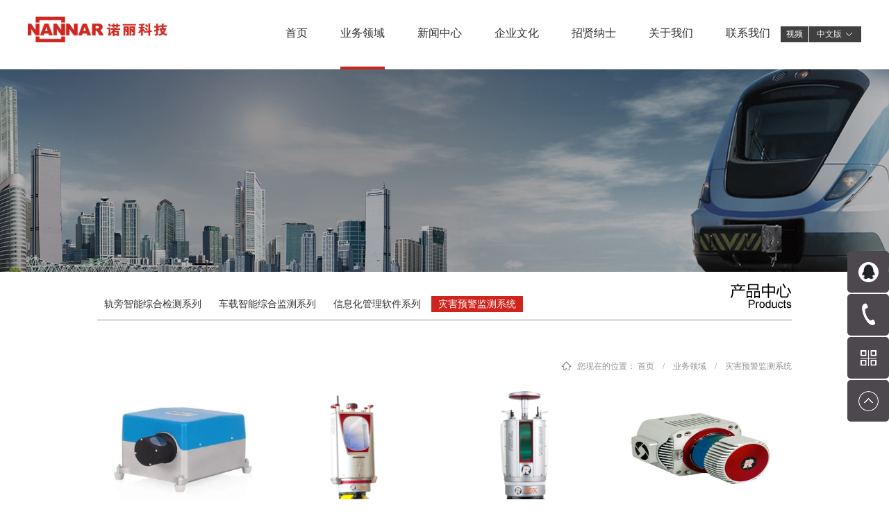

--- FILE ---
content_type: text/html;charset=utf-8
request_url: http://www.nannar.cn/products.aspx?typeid=13&fid=t3:13:3&pageindex=2
body_size: 16970
content:
<!DOCTYPE HTML PUBLIC "-//W3C//DTD HTML 4.01 Transitional//EN" "http://www.w3c.org/TR/1999/REC-html401-19991224/loose.dtd">


<html lang="zh-cn" xmlns="http://www.w3.org/1999/xhtml">
<head><title>
	灾害预警监测系统 - 东莞市诺丽科技股份有限公司
</title><meta name="keywords" content="灾害预警监测系统,东莞市诺丽科技股份有限公司"/><meta name="description" content="灾害预警监测系统,东莞市诺丽科技股份有限公司"/><link rel="canonical" href="http://www.nannar.cn/products.aspx?typeid=13&fid=t3:13:3" /><meta name="mobile-agent" content="url=http://m.nannar.cn/m/products.aspx?typeid=13&fid=t3:13:3&pageindex=2" /><meta name="applicable-device" content="pc"><meta name="renderer" content="webkit" /><meta content="text/html; charset=utf-8" http-equiv="Content-Type" /><link id="css__products" rel="stylesheet" type="text/css" href="https://0.rc.xiniu.com/g2/M00/C7/12/CgAGfFtrVIaAb0QHAABMwbWB5hg472.css?d=20180606094104" /><link rel="bookmark" href="/Images/logo.ico" /><link rel="shortcut icon" href="/Images/logo.ico" />
	
	<script type="text/javascript">var _jtime=new Date();function jqload(){window.jLoad=new Date()-_jtime;}function jqerror(){window.jLoad=-1;}</script>
    <script type="text/javascript" src="https://1.rc.xiniu.com/js/jq/jqueryV173.js" onload="jqload()" onerror="jqerror()" id="jquery"></script>
	<script type="text/javascript" src="https://1.rc.xiniu.com/js/pb/2/Public.js"></script>	
	<script type="text/javascript" src="https://1.rc.xiniu.com/js/tl/swfobject_modified.js"></script>
	<script type="text/javascript" src="https://1.rc.xiniu.com/js/tl/swfobject.js"></script>
	 
</head>
<body class="products_body">
<form method="get" id="form1" name="form1" NavigateId="3" data-pid="0218218218014520901962092090196213014501982090" data-mid="0208014520901962092090196213014501982090">
<div class="aspNetHidden">
<input type="hidden" name="__VIEWSTATE" id="__VIEWSTATE" value="" />
</div>

  
        <div id="ea_h">
            <div class="top">
                <div class="top_main">
                    <div class="t_t">
                        
                        <div id="t_logo" class="t_logo"> 
                            
                            <div id="ea_l"><a href="/" target="_self"><img alt="东莞市诺丽电子科技有限公司" src="https://0.rc.xiniu.com/g2/M00/AF/D3/CgAGe1thXiuAcxwxAAAtYL5cn2U760.png" /></a></div>
                             
                            
                        </div>
                        
                    </div>
                    <div class="t_r"> 
                        
                        <div id="xn_h_Ghost_wrap" class="xn_h_Ghost_wrap">
                            
                                    <div class="xn_h_Ghost_con">
                                        <div class="xn_h_Ghost_buttom">
                                            <a href="javascript:;">视频</a>
                                        </div>
                                        <div class="xn_h_Ghost_video">
                                            <video id="media" controls="controls" width="800" height="450">
                                                <source src="/Private/Files/638580417304389132700415408.mp4" type="video/mp4" />
                                            </video>
                                            <div class="xn_h_Ghost_close"></div>
                                            <div class="xn_h_Ghost_prompt">点击灰色背景关闭视频</div>
                                        </div>
                                    </div>
                                
                        </div>
                        
                        
                        <div id="xn_h_3_wrap" class="xn_h_3_wrap">
                            
                                <div class="xn_h_3_Lang">
                                    <div class="xn_h_3_Lang_lb">
                                        <div class="xn_h_3_Lang_top">
                                            <span class="xn_h_3_Lang_topwenzi">
                                                
                                                <span name="_3_Lang_topwenzi">语言切换</span>
                                                
                                            </span>
                                        </div>
                                        <div class="xn_h_3_Lang_HVbox">
                                            
                                                    <div class="xn_h_3_Lang_wenzi">
                                                        <a href='http://www.nannar.cn'>中文版</a>
                                                    </div>
                                                
                                                    <div class="xn_h_3_Lang_wenzi">
                                                        <a href='http://en.nannar.cn'>英文版</a>
                                                    </div>
                                                
                                        </div>
                                    </div>
                                </div>
                            
                            
                        </div>
                        

                        <div id="ea_n">
                            
                            <div id="xn_n_14_wrap" class="xn_n_14_wrap">
                                
                                <div class="xn_n_14_wrap_main">
                                    <ul id="xn_n_14_VMenu1" class="type1Ul type1Ul_n000">
<li id="type1Li_n0" level=0 index=0 class="xn_n_14_wrap_menu1"><a href="/" target="_self" >首页</a></li>
<li id="type1Li_n3" level=0 data_id="3" type="n" index=1 class="xn_n_14_wrap_menu1">
<a href="pro.aspx?FId=n3:3:3" target="_self"><span name="xn_n_14_VMenu1448416183|T_Navigates|Id|3|Name">业务领域</span></a><ul id="type1Ul_t301" style="display:none" class="type1Ul type1Ul_t301">
<li id="type1Li_t301_1" data_id="3_67" class="xn_n_14_wrap_menu2" type="t" index=1 level=1><a href="products.aspx?TypeId=67&FId=t3:67:3" target="_self"><span name="xn_n_14_VMenu11808184450|T_ProductTypes|Id|67|Name">轨旁智能综合检测系列</span></a>
</li>
<li id="type1Li_t301_2" data_id="3_68" class="xn_n_14_wrap_menu2" type="t" index=2 level=1><a href="products.aspx?TypeId=68&FId=t3:68:3" target="_self"><span name="xn_n_14_VMenu11575019102|T_ProductTypes|Id|68|Name">车载智能综合监测系列</span></a>
</li>
<li id="type1Li_t301_3" data_id="3_69" class="xn_n_14_wrap_menu2" type="t" index=3 level=1><a href="products.aspx?TypeId=69&FId=t3:69:3" target="_self"><span name="xn_n_14_VMenu12031671914|T_ProductTypes|Id|69|Name">信息化管理软件系列</span></a>
</li>
<li id="type1Li_t301_4" data_id="3_13" class="xn_n_14_wrap_menu2" type="t" index=4 level=1><a href="products.aspx?TypeId=13&FId=t3:13:3" target="_self"><span name="xn_n_14_VMenu1544680328|T_ProductTypes|Id|13|Name">灾害预警监测系统</span></a>
<ul id="type1Ul_t3132" style="display:none" class="type1Ul type1Ul_t3132">
<li id="type1Li_t3132_1" data_id="3_72" class="xn_n_14_wrap_menu3" type="t" index=1 level=2><a href="products.aspx?TypeId=72&FId=t3:72:3" target="_self"><span name="xn_n_14_VMenu11690699022|T_ProductTypes|Id|72|Name">电晕监测系统</span></a>
</li>
<li id="type1Li_t3132_2" data_id="3_31" class="xn_n_14_wrap_menu3" type="t" index=2 level=2><a href="products.aspx?TypeId=31&FId=t3:31:3" target="_self"><span name="xn_n_14_VMenu11068518811|T_ProductTypes|Id|31|Name">三维测绘系统</span></a>
</li>
<li id="type1Li_t3132_3" data_id="3_78" class="xn_n_14_wrap_menu3" type="t" index=3 level=2><a href="products.aspx?TypeId=78&FId=t3:78:3" target="_self"><span name="xn_n_14_VMenu1356919186|T_ProductTypes|Id|78|Name">边坡雷达系统</span></a>
</li>
<li id="type1Li_t3132_4" data_id="3_77" class="xn_n_14_wrap_menu3" type="t" index=4 level=2><a href="products.aspx?TypeId=77&FId=t3:77:3" target="_self"><span name="xn_n_14_VMenu1927435713|T_ProductTypes|Id|77|Name">气象预警系统</span></a>
</li>
<li id="type1Li_t3132_5" data_id="3_75" class="xn_n_14_wrap_menu3" type="t" index=5 level=2><a href="products.aspx?TypeId=75&FId=t3:75:3" target="_self"><span name="xn_n_14_VMenu1682041760|T_ProductTypes|Id|75|Name">防撞无人机</span></a>
</li>
<li id="type1Li_t3132_6" data_id="3_74" class="xn_n_14_wrap_menu3" type="t" index=6 level=2><a href="products.aspx?TypeId=74&FId=t3:74:3" target="_self"><span name="xn_n_14_VMenu1594995780|T_ProductTypes|Id|74|Name">探地雷达系统</span></a>
</li>
</ul>
</li>
</ul>
</li>
<li id="type1Li_n2" level=0 data_id="2" type="n" index=2 class="xn_n_14_wrap_menu1">
<a href="news_complex.aspx?FId=n2:2:2" target="_self"><span name="xn_n_14_VMenu1649261421|T_Navigates|Id|2|Name">新闻中心</span></a><ul id="type1Ul_t201" style="display:none" class="type1Ul type1Ul_t201">
<li id="type1Li_t201_1" data_id="2_4" class="xn_n_14_wrap_menu2" type="t" index=1 level=1><a href="news.aspx?TypeId=4&FId=t2:4:2" target="_self"><span name="xn_n_14_VMenu1136687120|T_NewsTypes|Id|4|Name">公司动态</span></a>
</li>
<li id="type1Li_t201_2" data_id="2_5" class="xn_n_14_wrap_menu2" type="t" index=2 level=1><a href="news.aspx?TypeId=5&FId=t2:5:2" target="_self"><span name="xn_n_14_VMenu11424775277|T_NewsTypes|Id|5|Name">图片简讯</span></a>
</li>
</ul>
</li>
<li id="type1Li_n26" level=0 data_id="26" type="n" index=3 class="xn_n_14_wrap_menu1">
<a href="teachers_complex.aspx?FId=n26:26:26" rel="nofollow" target="_self"><span name="xn_n_14_VMenu1168382892|T_Navigates|Id|26|Name">企业文化</span></a><ul id="type1Ul_t2601" style="display:none" class="type1Ul type1Ul_t2601">
<li id="type1Li_t2601_1" data_id="26_139" class="xn_n_14_wrap_menu2" type="t" index=1 level=1><a href="teachers.aspx?TypeId=139&FId=t26:139:26" rel="nofollow" target="_self"><span name="xn_n_14_VMenu1196808711|T_NewsTypes|Id|139|Name">电子期刊</span></a>
</li>
<li id="type1Li_t2601_2" data_id="26_140" class="xn_n_14_wrap_menu2" type="t" index=2 level=1><a href="teachers.aspx?TypeId=140&FId=t26:140:26" rel="nofollow" target="_self"><span name="xn_n_14_VMenu11653834028|T_NewsTypes|Id|140|Name">课堂学习</span></a>
</li>
<li id="type1Li_t2601_3" data_id="26_141" class="xn_n_14_wrap_menu2" type="t" index=3 level=1><a href="teachers.aspx?TypeId=141&FId=t26:141:26" rel="nofollow" target="_self"><span name="xn_n_14_VMenu1977658207|T_NewsTypes|Id|141|Name">文化生活</span></a>
</li>
<li id="type1Li_t2601_4" data_id="26_142" class="xn_n_14_wrap_menu2" type="t" index=4 level=1><a href="teachers.aspx?TypeId=142&FId=t26:142:26" rel="nofollow" target="_self"><span name="xn_n_14_VMenu1596018052|T_NewsTypes|Id|142|Name">党建</span></a>
</li>
</ul>
</li>
<li id="type1Li_n11" level=0 data_id="11" type="n" index=4 class="xn_n_14_wrap_menu1">
<a href="job.aspx?FId=n11:11:11" rel="nofollow" target="_self"><span name="xn_n_14_VMenu11745563083|T_Navigates|Id|11|Name">招贤纳士</span></a><ul id="type1Ul_t1101" style="display:none" class="type1Ul type1Ul_t1101">
<li id="type1Li_t1101_1" data_id="11_1" class="xn_n_14_wrap_menu2" type="t" index=1 level=1><a href="job.aspx?TypeId=1&FId=t11:1:11" rel="nofollow" target="_self"><span name="xn_n_14_VMenu11049452693|T_JobTypes|Id|1|Name">招聘职位</span></a>
</li>
</ul>
</li>
<li id="type1Li_n1" level=0 data_id="1" type="n" index=5 class="xn_n_14_wrap_menu1">
<a href="about_complex.aspx?FId=n1:1:1" rel="nofollow" target="_self"><span name="xn_n_14_VMenu11026137603|T_Navigates|Id|1|Name">关于我们</span></a><ul id="type1Ul_t101" style="display:none" class="type1Ul type1Ul_t101">
<li id="type1Li_t101_1" data_id="1_1" class="xn_n_14_wrap_menu2" type="t" index=1 level=1><a href="about.aspx?TypeId=1&FId=t1:1:1" rel="nofollow" target="_self"><span name="xn_n_14_VMenu11008390788|T_NewsTypes|Id|1|Name">公司简介</span></a>
</li>
<li id="type1Li_t101_2" data_id="1_3" class="xn_n_14_wrap_menu2" type="t" index=2 level=1><a href="honor.aspx?TypeID=3&fid=t1:3:1" rel="nofollow" target="_self"><span name="xn_n_14_VMenu11064351197|T_NewsTypes|Id|3|Name">资质荣誉</span></a>
</li>
<li id="type1Li_t101_3" data_id="1_2" class="xn_n_14_wrap_menu2" type="t" index=3 level=1><a href="about.aspx?TypeId=2&FId=t1:2:1" rel="nofollow" target="_self"><span name="xn_n_14_VMenu11577760264|T_NewsTypes|Id|2|Name">历史进程</span></a>
</li>
</ul>
</li>
<li id="type1Li_n7" level=0 data_id="7" type="n" index=6 class="xn_n_14_wrap_menu1">
<a href="contact.aspx?FId=n7:7:7" rel="nofollow" target="_self"><span name="xn_n_14_VMenu1149517549|T_Navigates|Id|7|Name">联系我们</span></a><ul id="type1Ul_t701" style="display:none" class="type1Ul type1Ul_t701">
<li id="type1Li_t701_1" data_id="7_129" class="xn_n_14_wrap_menu2" type="t" index=1 level=1><a href="contact.aspx?TypeId=129&FId=t7:129:7" rel="nofollow" target="_self"><span name="xn_n_14_VMenu1607219991|T_NewsTypes|Id|129|Name">业务咨询</span></a>
</li>
<li id="type1Li_t701_2" data_id="7_13" class="xn_n_14_wrap_menu2" type="t" index=2 level=1><a href="contact.aspx?TypeId=13&FId=t7:13:7" rel="nofollow" target="_self"><span name="xn_n_14_VMenu1205039424|T_NewsTypes|Id|13|Name">联系方式</span></a>
</li>
<li id="type1Li_t701_3" data_id="7_130" class="xn_n_14_wrap_menu2" type="t" index=3 level=1><a href="contact.aspx?TypeId=130&FId=t7:130:7" rel="nofollow" target="_self"><span name="xn_n_14_VMenu1608046900|T_NewsTypes|Id|130|Name">售后服务</span></a>
</li>
<li id="type1Li_t701_4" data_id="7_131" class="xn_n_14_wrap_menu2" type="t" index=4 level=1><a href="feedback.aspx?TypeId=131&FId=t7:131:7" rel="nofollow" target="_self"><span name="xn_n_14_VMenu1416473345|T_NewsTypes|Id|131|Name">客户留言</span></a>
</li>
<li id="type1Li_t701_5" data_id="7_132" class="xn_n_14_wrap_menu2" type="t" index=5 level=1><a href="contact.aspx?TypeId=132&FId=t7:132:7" rel="nofollow" target="_self"><span name="xn_n_14_VMenu1617968939|T_NewsTypes|Id|132|Name">诚征代理</span></a>
</li>
</ul>
</li>
</ul>
<script type="text/javascript">var xn_n_14_VMenu1={normal:{class1:'xn_n_14_wrap_menu1',class2:'xn_n_14_wrap_menu2',class3:'xn_n_14_wrap_menu3',class4:'xn_n_14_wrap_menu4',class5:'xn_n_14_wrap_menu5',class6:'xn_n_14_wrap_menu6'},visited:{class1:'xn_n_14_wrap_menu1_2',class2:'xn_n_14_wrap_menu2_2',class3:'xn_n_14_wrap_menu3_2',class4:'xn_n_14_wrap_menu4_2',class5:'xn_n_14_wrap_menu5_2',class6:'xn_n_14_wrap_menu6_2',class6:'xn_n_14_wrap_menu6_2'},home:{defaultClass:'xn_n_14_wrap_menu1',visitedClass:'xn_n_14_wrap_menu1_2'},content:{defaultClass:'',visitedClass:'',focusClass:''},focus:{class1:'xn_n_14_wrap_menu1_cur',class2:'xn_n_14_wrap_menu2_cur',class3:'xn_n_14_wrap_menu3_cur',class4:'xn_n_14_wrap_menu4_cur',class5:'xn_n_14_wrap_menu5_cur',class6:'xn_n_14_wrap_menu6_cur'},beforeTag:{packUpClass:'',packDownClass:''},expendEffect:1,aniEffect:3,fIdParam:'FId',topUlId:'xn_n_14_VMenu1',homeLiId:'type1Li_n0'};xn_n_14_VMenu1.menu=new BaseControlMenu();xn_n_14_VMenu1.menu.Init('xn_n_14_VMenu1',xn_n_14_VMenu1);xn_n_14_VMenu1.menu.InitMenu('type1Ul_n000',xn_n_14_VMenu1);</script>
                                </div>
                                
                                
                            </div>
                            
                            
                            <div class="nav_tp">
                                <div class="about_1">
                                    <img src="https://0.rc.xiniu.com/g2/M00/7D/56/CgAGfFrK_R6AF2y3AAWsC_yi6YM722.png">
                                </div>
                                <div class="about_2">
                                    <img src="https://0.rc.xiniu.com/g5/M00/35/09/CgAGbGfQ7vyAVGwfAAHCZjXSOuA506.jpg"> 
                                </div>
                                <div class="about_3">
                                    <img src="https://0.rc.xiniu.com/g2/M00/72/1D/CgAGfFqs5fGAZXeMAACFM6E31aY134.jpg">
                                </div>
                                <div class="about_4">
                                    <img src="https://1.rc.xiniu.com/rc/Navigates/15490/images/case.png">
                                </div>
                                <div class="about_6">
                                    <img src="https://0.rc.xiniu.com/g2/M00/7D/56/CgAGfFrK_R6AF2y3AAWsC_yi6YM722.png"> 
                                </div>
                                <div class="about_7">
                                    <img src="https://0.rc.xiniu.com/g2/M00/7D/57/CgAGfFrK_gmAUEOaAAFq2hrCG-U973.png">
                                </div>
                                <div class="about_8">
                                    <img src="https://0.rc.xiniu.com/g2/M00/7D/56/CgAGfFrK_R6AF2y3AAWsC_yi6YM722.png"> 
                                </div>
                                <div class="about_14">
                                    <img src="https://0.rc.xiniu.com/g2/M00/7D/56/CgAGfFrK_R6AF2y3AAWsC_yi6YM722.png">
                                </div>
                                <div class="about_20">
                                    <img src="https://0.rc.xiniu.com/g2/M00/7D/56/CgAGfFrK_R6AF2y3AAWsC_yi6YM722.png"> 
                                </div>
                                <div class="about_25">
                                    <img src="https://1.rc.xiniu.com/rc/Navigates/15490/images/solution.png"> 
                                </div>
                                <div class="about_26">
                                    <img src="https://0.rc.xiniu.com/g2/M00/72/33/CgAGfFqt0gmAE7XeAAKWzx62r5U100.jpg"> 
                                </div>
                                <div class="about_27">
                                    <img src="https://0.rc.xiniu.com/g2/M00/7D/56/CgAGfFrK_R6AF2y3AAWsC_yi6YM722.png">
                                </div>
                                <div class="about_28">
                                    <img src="https://0.rc.xiniu.com/g2/M00/7D/56/CgAGfFrK_R6AF2y3AAWsC_yi6YM722.png"> 
                                </div>
                                <div class="about_29">
                                    <img src="https://0.rc.xiniu.com/g2/M00/7D/56/CgAGfFrK_R6AF2y3AAWsC_yi6YM722.png">
                                </div>
                                <div class="about_30">
                                    <img src="https://0.rc.xiniu.com/g2/M00/7D/56/CgAGfFrK_R6AF2y3AAWsC_yi6YM722.png"> 
                                </div>
                                <div class="about_31">
                                    <img src="https://0.rc.xiniu.com/g2/M00/7D/56/CgAGfFrK_R6AF2y3AAWsC_yi6YM722.png">
                                </div> 
                            </div>
                            
                        </div>
                          
                    </div>
                </div> 
            </div>
        </div>
        
  
        <div id="ea_ba">

            <div class="about_banner" id="about_banner">
                <div class="about_banner_m">
                    <img  data-original="https://0.rc.xiniu.com/g2/M00/7D/25/CgAGe1rhYVCAOi4zAAT4ld0oeDQ349.jpg" alt="" />
                </div>
                
            </div>

        </div>
        
        
        <div id="ea_c">
            <div class="n_main">
                <div class="n_content">
                    <div class="n_content_left">
			
                        <div id="n_content_left_t" class="n_content_left_t">
                            <span class="n_content_left_t1">
                                <span id='ShoveWebControl_Text1'>业务领域</span>
                            </span><span class="n_content_left_t2">
                                
                                <span name="_nleft_n_name1">Products</span>
                                
                            </span>
							
                        </div>
                        
						
                        <div id="n_content_left_cnt" class="n_content_left_cnt">
                            <ul id="ShoveWebControl_VMenu2" class="left_typeUl left_typeUl_n000" style="display:none">
<ul id="left_typeUl_t300" class="left_typeUl left_typeUl_t300">
<li id="left_typeLi_t300_1" data_id="3_67" class="left_menu1" type="t" index=1 level=0><a href="products.aspx?TypeId=67&FId=t3:67:3" target="_self"><span name="ShoveWebControl_VMenu21666631993|T_ProductTypes|Id|67|Name">轨旁智能综合检测系列</span></a>
</li>
<li id="left_typeLi_t300_2" data_id="3_68" class="left_menu1" type="t" index=2 level=0><a href="products.aspx?TypeId=68&FId=t3:68:3" target="_self"><span name="ShoveWebControl_VMenu21551035852|T_ProductTypes|Id|68|Name">车载智能综合监测系列</span></a>
</li>
<li id="left_typeLi_t300_3" data_id="3_69" class="left_menu1" type="t" index=3 level=0><a href="products.aspx?TypeId=69&FId=t3:69:3" target="_self"><span name="ShoveWebControl_VMenu21783247645|T_ProductTypes|Id|69|Name">信息化管理软件系列</span></a>
</li>
<li id="left_typeLi_t300_4" data_id="3_13" class="left_menu1" type="t" index=4 level=0><a href="products.aspx?TypeId=13&FId=t3:13:3" target="_self"><span name="ShoveWebControl_VMenu21259283876|T_ProductTypes|Id|13|Name">灾害预警监测系统</span></a>
<ul id="left_typeUl_t3131" style="display:none" expend=0 class="left_typeUl left_typeUl_t3131">
<li id="left_typeLi_t3131_1" data_id="3_72" class="left_menu2" type="t" index=1 level=1><a href="products.aspx?TypeId=72&FId=t3:72:3" target="_self"><span name="ShoveWebControl_VMenu21305871410|T_ProductTypes|Id|72|Name">电晕监测系统</span></a>
</li>
<li id="left_typeLi_t3131_2" data_id="3_31" class="left_menu2" type="t" index=2 level=1><a href="products.aspx?TypeId=31&FId=t3:31:3" target="_self"><span name="ShoveWebControl_VMenu2878291828|T_ProductTypes|Id|31|Name">三维测绘系统</span></a>
</li>
<li id="left_typeLi_t3131_3" data_id="3_78" class="left_menu2" type="t" index=3 level=1><a href="products.aspx?TypeId=78&FId=t3:78:3" target="_self"><span name="ShoveWebControl_VMenu21807618457|T_ProductTypes|Id|78|Name">边坡雷达系统</span></a>
</li>
<li id="left_typeLi_t3131_4" data_id="3_77" class="left_menu2" type="t" index=4 level=1><a href="products.aspx?TypeId=77&FId=t3:77:3" target="_self"><span name="ShoveWebControl_VMenu21441512692|T_ProductTypes|Id|77|Name">气象预警系统</span></a>
</li>
<li id="left_typeLi_t3131_5" data_id="3_75" class="left_menu2" type="t" index=5 level=1><a href="products.aspx?TypeId=75&FId=t3:75:3" target="_self"><span name="ShoveWebControl_VMenu21724474486|T_ProductTypes|Id|75|Name">防撞无人机</span></a>
</li>
<li id="left_typeLi_t3131_6" data_id="3_74" class="left_menu2" type="t" index=6 level=1><a href="products.aspx?TypeId=74&FId=t3:74:3" target="_self"><span name="ShoveWebControl_VMenu2910218969|T_ProductTypes|Id|74|Name">探地雷达系统</span></a>
</li>
</ul>
</li>
</ul>
</ul>
<script type="text/javascript">var ShoveWebControl_VMenu2={normal:{class1:'left_menu1',class2:'left_menu2',class3:'left_menu3',class4:'left_menu4',class5:'left_menu5',class6:'left_menu6'},visited:{class1:'left_menu1_2',class2:'left_menu2_2',class3:'left_menu3_2',class4:'left_menu4_2',class5:'left_menu5_2',class6:'left_menu6_2',class6:'left_menu6_2'},home:{defaultClass:'nav_menu1',visitedClass:'nav_menu1_2'},content:{defaultClass:'',visitedClass:'',focusClass:''},focus:{class1:'left_menu1_cur',class2:'left_menu2_cur',class3:'left_menu3_cur',class4:'left_menu4_cur',class5:'left_menu5_cur',class6:'left_menu6_cur'},beforeTag:{packUpClass:'',packDownClass:''},expendEffect:1,aniEffect:2,fIdParam:'FId',topUlId:'ShoveWebControl_VMenu2'};ShoveWebControl_VMenu2.menu=new BaseControlMenu();ShoveWebControl_VMenu2.menu.Init('ShoveWebControl_VMenu2',ShoveWebControl_VMenu2);;</script>
							
                        </div>
                        
                    </div>
                    <div class="n_content_right">
                        <div class="n_content_right_m">
                              <div class="n_content_right_name">

                            <div id="n_content_right_name_r" class="n_content_right_name_r" data-type="block"> 
                                <ul>
                                    <li><span class="n_r_wz1">
                                        
                                        <span name="_n_r_wz1">您现在的位置：</span>
                                        
                                    </span><span class="n_r_wz2">
                                        <a href="/">
                                            <span name="_n_r_wz2">首页</span>
                                            </a>
                                    </span><span class="n_r_wz3">/</span>
                                   <span class="n_r_wz4">
                                            <span id='ShoveWebControl_Text_news'><a href="pro.aspx?fid=n3:3:3" target="_self">业务领域</a></span>
                                        </span>
                                        <span class="n_r_wz5">/</span>
                                        <span class="n_r_wz6">
                                            <a href="products.aspx?TypeId=13&FId=t3:13:3" class="curr1">灾害预警监测系统</a>
                                        </span>
                                    </li>
                                    <li>
                                        <img src="https://1.rc.xiniu.com/rc/Contents/15506/images/icpsp1_n_right_wz.png" alt="" />
                                    </li>
                                </ul>
                                
                            </div>

</div>
                            
                            <div id="n_pro_m" class="n_pro_m">
                                <div id="n_pro_m_t" class="n_pro_m_t">
                                    <span name="_n_pro_m_t">产品列表</span>
								</div>
                                
                                        <div class="n_pro_main">
                                            <div class="n_pro_img"><a target="_blank" href='prod_view.aspx?TypeId=31&Id=212&FId=t3:31:3'>
                                                <img data-original='https://0.rc.xiniu.com/g5/M00/02/83/CgAGbGVUFBaAaRDYAABPUBbzraM963.jpg' alt='Z+F PROFILER®9020 267hz的速度扫描100万/秒'  title='Z+F PROFILER®9020 267hz的速度扫描100万/秒' /></a> </div>
                                            <div class="n_pro_main_name">
                                                <span class="n_pro_main_name2"><a target="_blank" title='Z+F PROFILER®9020 267hz的速度扫描100万/秒' href='prod_view.aspx?TypeId=31&Id=212&FId=t3:31:3'>
                                                    
                                                    <span name="_n_pro_m1212|T_Products|Id|212|Name">Z+F PROFILER®9020 267hz的速度扫描100万/秒</span>
                                                    
                                                </a></span>
                                            </div>
                                            
                                            <div id="n_pro_m1_n_pro_main_cnt_0" class="n_pro_main_cnt">
                                                <span class="n_pro_main_cnt2" ej="edit_span">
                                                    <span id='n_pro_m1_ShoveWebControl_Text3_0'>Z+F PROFILER&#174;9020是同类产品中最快的PROFILER成像2d激光扫描仪，拥有垂直360&#176;的视场，可以267hz的速度扫描100万/秒。在高速移动的车辆上扫描时扫描率也超过每秒100万点云，最大扫描速度达到267 profie /秒。另外，可以取得比以前的模型(Profiler9012)更低噪声的高精密数据。和以前的模型(Profiler9012)很难取得的使用反射材料的各种道路标志和指示牌的测量也可以实现。Z+F New PROFILER 9020与老款9012的比较大幅(约50%)精简重量和尺寸。技术参数：工作范围(-10&#176;C…+45&#176;C)0.3 mm(带内部参考)，2mm(不带参考)目标距离白色(80%)&#185;灰色(37%)&#185;黑色(14%)1 σ范围噪声，1m0.2 mm0.3 mm0.4 mm1 σ范围噪声，2m0.2 mm0.2 mm0.3 mm1 σ范围噪声，5m0.2 mm0.2 mm0.3 mm1 σ范围噪声，10m0.2 mm0.2 mm0.3 mm1 σ范围噪声，25m0.2 mm0.3 mm0.5 mm1 σ范围噪声，50m0.4 mm0.6 mm1.2 mm偏转装置偏转系统：完全封装，旋转镜垂直视场:360角度分辨率:0.0088角度精度:&#160;0.007&#176;rms 2(122&#160; μrad)转速:50 Hz 至 267 Hz(最大16,020转/分)&#160;可用设置(分辨率[像素/360&#176;]/转子转速[rps]/像素率[kHz])数据速率解决方案1094 kHz(x2.8)&#179;547 kHz(x2)&#179;274 kHz(x1.4)&#179;137 kHz(X 1)320,480/360&#176;10,240/360&#176;...</span>
                                                </span>
                                            </div>
                                            
                                            <div class="n_pro_main_more"><a target="_blank" href='prod_view.aspx?TypeId=31&Id=212&FId=t3:31:3'>了解更多</a> </div>
                                            
                                            <div class="n_pro_main_order"><a target="_blank" href='order.aspx?Id=212&FId=t3:31:3'>在线订购</a></div>
                                            
                                        </div>
                                    
                                        <div class="n_pro_main">
                                            <div class="n_pro_img"><a target="_blank" href='prod_view.aspx?TypeId=31&Id=211&FId=t3:31:3'>
                                                <img data-original='https://0.rc.xiniu.com/g5/M00/02/6E/CgAGbGVTKVSAFYQUAAErEjy9IFA359.png' alt='RIEGL VZ-4000i超远距离4000m,30万点每秒，360度视场'  title='RIEGL VZ-4000i超远距离4000m,30万点每秒，360度视场' /></a> </div>
                                            <div class="n_pro_main_name">
                                                <span class="n_pro_main_name2"><a target="_blank" title='RIEGL VZ-4000i超远距离4000m,30万点每秒，360度视场' href='prod_view.aspx?TypeId=31&Id=211&FId=t3:31:3'>
                                                    
                                                    <span name="_n_pro_m1211|T_Products|Id|211|Name">RIEGL VZ-4000i超远距离4000m,30万点每秒，360度视场</span>
                                                    
                                                </a></span>
                                            </div>
                                            
                                            <div id="n_pro_m1_n_pro_main_cnt_1" class="n_pro_main_cnt">
                                                <span class="n_pro_main_cnt2" ej="edit_span">
                                                    <span id='n_pro_m1_ShoveWebControl_Text3_1'>RIEGLVZ-4000是VZ系列三维激光扫描仪提供了优越的乃至无敌的高达4000m的超长距离测量能力并且延用了RIEGL其他扫描仪对人眼安全的一级激光。RIEGL V-Line系列扫描仪基于独一无二的数字化回波和在线波形分析功能，实现超长测距能力。VZ-4000 甚至可以在沙尘雾天雨天、雪天等能见度较低的情况下使用并进行多重目标回波的识别，在矿山等困难的环境下也可轻松使用。功能优势：1.超远距离可达 4,000m2.采用对人眼安全的一级激光&#183;3.扫描视场角可达,60&#176;x 360&#176;4.激光发射频率可达 30 万点/秒5.独特的多重目标识别能力6.基于多回波接收技术和回波数字化和实时在线波形处理功能7.可选择的波形数据输出功能8.内置高精度的数码相机9.内置双轴倾斜补偿10内置 L1 GPS 天线11.内置数字磁罗盘12.内置大容量 SSD数据存储13.紧凑和坚固的设计14.内置数字磁罗盘技术参数：激光发射频率PRR(峰值)30 kHz50 kHz150 kHz300 kHz最大测量范围自然目标p≥90%4000m4000m2700m2000m&#160;自然目标p≥20%2300m2300m1450m1000m目标脉冲接收的最大数量*1515109&#160;精&#160; 度&#160;15mm最小没量距离5m重复精度&#160;10 mm激光波长&#160; 近红外,0.27 miad激光光斑（高斯光束定义）18mm@exit,75mm@500m,150mm@1000m,300mm@2000m扫描参数扫描机制原理&#160;&#160; 垂直扫描(线扫描)&#160; &#160; 旋转反射棱镜旋转/震荡 &#160; &#160; &#160; &#160; &#160; &#160; &#160; &#160; &#160; &#160...</span>
                                                </span>
                                            </div>
                                            
                                            <div class="n_pro_main_more"><a target="_blank" href='prod_view.aspx?TypeId=31&Id=211&FId=t3:31:3'>了解更多</a> </div>
                                            
                                            <div class="n_pro_main_order"><a target="_blank" href='order.aspx?Id=211&FId=t3:31:3'>在线订购</a></div>
                                            
                                        </div>
                                    
                                        <div class="n_pro_main">
                                            <div class="n_pro_img"><a target="_blank" href='prod_view.aspx?TypeId=31&Id=210&FId=t3:31:3'>
                                                <img data-original='https://0.rc.xiniu.com/g5/M00/02/5C/CgAGbGVS6aGAVDryAAFkFchAJ2g233.png' alt='RIEGL VZ-2000i超高速、长距离三维激光雷达'  title='RIEGL VZ-2000i超高速、长距离三维激光雷达' /></a> </div>
                                            <div class="n_pro_main_name">
                                                <span class="n_pro_main_name2"><a target="_blank" title='RIEGL VZ-2000i超高速、长距离三维激光雷达' href='prod_view.aspx?TypeId=31&Id=210&FId=t3:31:3'>
                                                    
                                                    <span name="_n_pro_m1210|T_Products|Id|210|Name">RIEGL VZ-2000i超高速、长距离三维激光雷达</span>
                                                    
                                                </a></span>
                                            </div>
                                            
                                            <div id="n_pro_m1_n_pro_main_cnt_2" class="n_pro_main_cnt">
                                                <span class="n_pro_main_cnt2" ej="edit_span">
                                                    <span id='n_pro_m1_ShoveWebControl_Text3_2'>新的处理架构能够在数据采集的同时，并行处理不同的任务（点云拼接，添加地理参考，通过集成的惯性测量单元定向等）。RIEGL开放了扫描仪软件平台，可直接访问 RIEGL VZ-2000i，通过 Phyton 语言创建自己的 APP，提高扫描仪的应用性。这套系统具有非常强的灵活性，支持多种外接设备和附件，例如集成的 GNSS 单元可用于高精度 RTK 解决方案，SIM 卡槽用于访问 3G/4G 移动网络，还有无线网，有线网，USB等接口，以及一些其他外置单元的不同端口。RIEGL 基于波形数字化，在线波形处理，和多回波周期处理等独特的 LiDAR 技术，使得 RIEGL 扫描仪能够在沙尘，雾霾，下雨，植被覆盖率高等能见度不好的情况下，也能够进行高速，长距离，高精度的测量工作。激光发射频率PRR(峰值)50 kHz100 kHz300 kHz600 kHz1.2 MHz最大测量范围自然目标p≥90%2.500m1850m1100m800m600m自然目标p≥20%1300m950m540m380m290m最小测量距离2.0m1.5m1.5m1.0m1.0m目标脉冲接收的最大数量*15151584精&#160; 度&#160; 5mm重复精度&#160; 3&#160; mm激光波长&#160; 近红外扫描参数&#160; 0.27 miad扫描参数&#160;&#160; 垂直扫描(线扫描)&#160;&#160;&#160;&#160;&#160;&#160;&#160;&#160;&#160;&#160;&#160;&#160;&#160;&#160;&#160;&#160;&#160;&#160;&#160;&#160;&#160;&#160;&#160;&#160;&#160;&#160;&#160;&#160;&#160;&#160;&#160;&#160;&#160;&...</span>
                                                </span>
                                            </div>
                                            
                                            <div class="n_pro_main_more"><a target="_blank" href='prod_view.aspx?TypeId=31&Id=210&FId=t3:31:3'>了解更多</a> </div>
                                            
                                            <div class="n_pro_main_order"><a target="_blank" href='order.aspx?Id=210&FId=t3:31:3'>在线订购</a></div>
                                            
                                        </div>
                                    
                                        <div class="n_pro_main">
                                            <div class="n_pro_img"><a target="_blank" href='prod_view.aspx?TypeId=31&Id=209&FId=t3:31:3'>
                                                <img data-original='https://0.rc.xiniu.com/g5/M00/02/52/CgAGbGVS1syAdjvOAACQC3JzdGU190.jpg' alt='RIEGL VUX-1LR²² 近红外三维激光雷达'  title='RIEGL VUX-1LR²² 近红外三维激光雷达' /></a> </div>
                                            <div class="n_pro_main_name">
                                                <span class="n_pro_main_name2"><a target="_blank" title='RIEGL VUX-1LR²² 近红外三维激光雷达' href='prod_view.aspx?TypeId=31&Id=209&FId=t3:31:3'>
                                                    
                                                    <span name="_n_pro_m1209|T_Products|Id|209|Name">RIEGL VUX-1LR²² 近红外三维激光雷达</span>
                                                    
                                                </a></span>
                                            </div>
                                            
                                            <div id="n_pro_m1_n_pro_main_cnt_3" class="n_pro_main_cnt">
                                                <span class="n_pro_main_cnt2" ej="edit_span">
                                                    <span id='n_pro_m1_ShoveWebControl_Text3_3'>RIEGL VUX-1LR&#178;&#178;是一款轻便小巧的机载激光雷达，可以搭载在多种直升机、旋翼机和小型飞行器上，其优秀的测量性能和超高的系统集成度，可以轻松应对各种项目。RIEGL VUX-1LR&#178;&#178;的设计充分考虑了平台的特点，具体的约束和飞行特性，能以任意方向进行安装，以适应无人飞行器有限的空间。其低功耗的特点，使得整个设备仅需采用单一电源供电，从而大大减轻了整个系统的重量，满足了平台苛刻的载荷要求。测量过程中获取的数据都保存在VUX-1LR&#178;内置的1TB固态硬盘上，并通过LAN-TCP/IP接口，提供实时的扫描线数据显示.&#160; &#160; &#160; &#160; RIEGL VUX-1LR22通过近红外激光束和快速线扫描实现了数据的高速获取。基于RIEGL独一无二的回波数字化和在线波形处理技术，VUX-1LR&#178;可实现高精度的激光测量，即使在大气条件不佳的情况下也可以获得高质量的测量结果，并且可识别多目标回波。VUX-1LR?采用超高速旋转镜扫描，产生完全线性、单向、平行的扫描线，进而获得极好的均匀分布的点云数据。性能参数：激光脉冲发射频率&#160;&#160;&#160;&#160;&#160;&#160;&#160;&#160;&#160;&#160;&#160;&#160;&#160;&#160;&#160;&#160;&#160;&#160; 50KHz200 kHz400 kHe&#160; 600 KHz800 KHz1200 kHz1500 kHz最大测距范围44&#160;&#160;&#160; 自然目标p≥20%&#160;&#160;&#160; 自 然 目 标 p 2 6 0 %        &#160;&#160;&#160; 自然目标p≥80%&#160;&#160;&#16...</span>
                                                </span>
                                            </div>
                                            
                                            <div class="n_pro_main_more"><a target="_blank" href='prod_view.aspx?TypeId=31&Id=209&FId=t3:31:3'>了解更多</a> </div>
                                            
                                            <div class="n_pro_main_order"><a target="_blank" href='order.aspx?Id=209&FId=t3:31:3'>在线订购</a></div>
                                            
                                        </div>
                                    
                                        <div class="n_pro_main">
                                            <div class="n_pro_img"><a target="_blank" href='prod_view.aspx?TypeId=77&Id=208&FId=t3:77:3'>
                                                <img data-original='https://0.rc.xiniu.com/g5/M00/02/4A/CgAGbGVSxkyAOvAAAAFDeXaL-GA55.jpeg' alt='山洪灾害监测预警系统'  title='山洪灾害监测预警系统' /></a> </div>
                                            <div class="n_pro_main_name">
                                                <span class="n_pro_main_name2"><a target="_blank" title='山洪灾害监测预警系统' href='prod_view.aspx?TypeId=77&Id=208&FId=t3:77:3'>
                                                    
                                                    <span name="_n_pro_m1208|T_Products|Id|208|Name">山洪灾害监测预警系统</span>
                                                    
                                                </a></span>
                                            </div>
                                            
                                            <div id="n_pro_m1_n_pro_main_cnt_4" class="n_pro_main_cnt">
                                                <span class="n_pro_main_cnt2" ej="edit_span">
                                                    <span id='n_pro_m1_ShoveWebControl_Text3_4'>国家大部分干旱的地方，一年通常没有很多降雨，但短暂强烈的季节性降雨会造成巨大的问题。下暴雨时，地面吸收雨水的速度没有天上掉下来的雨水快。这导致河流在短短几小时内迅速上涨，淹没一些低洼地区。每次山洪暴发对人类和投资都是一个巨大的损失。有了夏季洪水预警系统，就可以在降雨之前得到警报。你可以在洪峰水到达城市之前提醒人们。&#160; 安全渡口不再再使用，你可以关闭渡口。&#160;&#160; &#160;首先你关注天气预报，你可以预测你所在地区是否有洪水的危险。但是天气预报不能告诉你是 否有洪水。为此，您需要来自该区域测量测的数据。可以测量哪些参数来检测洪水，如何测量它们?&#160;√&#160;降水监测√&#160;水位监测√&#160;流量监测&#160;雨量计雷达水位无接触式测量传感器(RL)传感器(RQ-30√&#160;水的温度√&#160;浊度√&#160;水流速度MRL-7数据记录仪√ 显 示√ 数 据 记 录√ 传感器参数化方法√ 多种用户接口：USB,RS-232,BT√ 不同的输入√ 模拟量，数字量， SDI-12, 计数器，wind, 脉冲√ 不同的输出√ 内部电池√ 数据传输2G 、3G 、4G√ 内 存 卡√ 切 换 输 出√ 集成太阳能充电器          系统优势：1.独立性无需外部基础设施(无需电源，无需通讯线)强大的稳定性即使在最恶劣的条件下(高温，非常潮湿的条件下)也可靠2.灵活性工作站需要与不同的传感器一起工作接口覆盖了广泛的传感器3.易集成系统需要能够集成到现有的网络和程序中(如WISKI或HyDaMS)4.数据安全站测数据存储+数据传输数据的安全传输(数据传输不丢包 [GPRS +卫星]， 重叠，Puffer存储器)5.报警系统消息和报警系统直接在监测站纯文本报警，复位功能，事件记录器每个站点可以看起相同，实际是根据位置和报警功能...</span>
                                                </span>
                                            </div>
                                            
                                            <div class="n_pro_main_more"><a target="_blank" href='prod_view.aspx?TypeId=77&Id=208&FId=t3:77:3'>了解更多</a> </div>
                                            
                                            <div class="n_pro_main_order"><a target="_blank" href='order.aspx?Id=208&FId=t3:77:3'>在线订购</a></div>
                                            
                                        </div>
                                    
                                        <div class="n_pro_main">
                                            <div class="n_pro_img"><a target="_blank" href='prod_view.aspx?TypeId=77&Id=207&FId=t3:77:3'>
                                                <img data-original='https://0.rc.xiniu.com/g5/M00/02/4A/CgAGbGVSwB2AIcNzAAA1jBQw20k121.jpg' alt='Sommer RL-15 /RL-35水位雷达传感器'  title='Sommer RL-15 /RL-35水位雷达传感器' /></a> </div>
                                            <div class="n_pro_main_name">
                                                <span class="n_pro_main_name2"><a target="_blank" title='Sommer RL-15 /RL-35水位雷达传感器' href='prod_view.aspx?TypeId=77&Id=207&FId=t3:77:3'>
                                                    
                                                    <span name="_n_pro_m1207|T_Products|Id|207|Name">Sommer RL-15 /RL-35水位雷达传感器</span>
                                                    
                                                </a></span>
                                            </div>
                                            
                                            <div id="n_pro_m1_n_pro_main_cnt_5" class="n_pro_main_cnt">
                                                <span class="n_pro_main_cnt2" ej="edit_span">
                                                    <span id='n_pro_m1_ShoveWebControl_Text3_5'>非接触式水位测量，RL-15 / RL-35是一种高精度测量设备，无需直接接触介质即可测量地表水位。脉冲程序向水面发送一个短的微波脉冲，之后传感器在短时间内保持待机状态。在这段时间内，水将脉冲反射到综合评估系统。脉冲的运行时间直接对应于到当前地表水位的距离。优势及特点：•&#160;免接触、免维护系统•&#160;测量范围：分别为15米和35米•&#160;近盲区：0.5 m•&#160;高精度：+/- 2 毫米•&#160;紧凑的设计•&#160;不受环境影响（例如温度、风）•&#160;轻松集成到其他监测系统中•&#160;接口：4 -20 mA，SDI-12可选技术参数概况尺寸153x325x200mm&#160; 2个管道支架&#216;34-48 mm工作温度-40 .+80℃电源9.6 ..36 VDC测量频率26 GHz(K-Band总重量3 kg水平面测量测量范围0 ..15m/0..35 m分辨率1 mm精准性+/-2 mm接近空白区0.5 m抑制时间60s(通电后)分布响应时间&#160;输出4 ...20 mA=0...15m/0...35 m应用场景：</span>
                                                </span>
                                            </div>
                                            
                                            <div class="n_pro_main_more"><a target="_blank" href='prod_view.aspx?TypeId=77&Id=207&FId=t3:77:3'>了解更多</a> </div>
                                            
                                            <div class="n_pro_main_order"><a target="_blank" href='order.aspx?Id=207&FId=t3:77:3'>在线订购</a></div>
                                            
                                        </div>
                                    
                                        <div class="n_pro_main">
                                            <div class="n_pro_img"><a target="_blank" href='prod_view.aspx?TypeId=77&Id=206&FId=t3:77:3'>
                                                <img data-original='https://0.rc.xiniu.com/g5/M00/02/3C/CgAGbGVR45mAI1vdAACMx3kH4GA157.jpg' alt='RG-30用于明渠和河流无接触流速测量'  title='RG-30用于明渠和河流无接触流速测量' /></a> </div>
                                            <div class="n_pro_main_name">
                                                <span class="n_pro_main_name2"><a target="_blank" title='RG-30用于明渠和河流无接触流速测量' href='prod_view.aspx?TypeId=77&Id=206&FId=t3:77:3'>
                                                    
                                                    <span name="_n_pro_m1206|T_Products|Id|206|Name">RG-30用于明渠和河流无接触流速测量</span>
                                                    
                                                </a></span>
                                            </div>
                                            
                                            <div id="n_pro_m1_n_pro_main_cnt_6" class="n_pro_main_cnt">
                                                <span class="n_pro_main_cnt2" ej="edit_span">
                                                    <span id='n_pro_m1_ShoveWebControl_Text3_6'>RG-30流速传感器是专为分析无接触测量河流和渠道的表面流速而设计的。传感器安装在通道上方，向水面倾斜约60&#176;发射雷达信号。接收水面反射的雷达信号，并将其转换为水面平均速度。测量位置的选择决定了测量的质量。通过简单地将传感器安装在桥梁，封闭通道的天花板或通道的任何上层建筑上，现在可以定位。水面既不能完全平滑，也不能异常起伏，但必须有明显的水面隆起。石头、漩涡、台阶或驻波不应在测量范围内,选择了以前难以实现的目标。最重要的标准是剖面测量点的质量、水面和水流状况。轮廓的稳定性是保证恒定测量面积的决定因素。根据水面情况，安装在水面以上的最大高度为130米，但应保持至少0.5 米的距离.RG-30传感器的低功耗和高可靠性令人印象深刻。因此，它能够永久记录流速。RG-30的设置和配置可以通过标准终端程序在您的PC或笔记本电脑上轻松方便地完成。技术参数表：概况速度测量尺寸(mm241x246x1542个管道支架035-48 mm测量范围0.10…15 m/s(视情况而定)总重量2.7 kg精准性+1-0.01 m/s;+/-1%FS材料铝制外壳，粉末涂层分辨率1 mmls保护等级IP 67流向识别+/-电源供应6V..30V测量时间单次测量5…240秒12V功耗待机…1毫安主动测量期间约110毫安测量时间间隔8秒.…5小时工作温度-35&#176;…60&#176;C雷达频宅24 GHz(K-波段)储存温度-40…60C雷达孔径角12&#176;防雷综合防雷保护距水面距离0.5…130 m接口必要最小浪高3&#160; mm接口1xRS485 or Modbus1x SDI-12自动垂直角度补偿模拟输出(仅适用于RG-30a)4...20 mA0…10 m/s可配置精准性+/-1&#176;数字输入1 x Trigger inputLow.0 ..0.6 VHigh:2&#1...</span>
                                                </span>
                                            </div>
                                            
                                            <div class="n_pro_main_more"><a target="_blank" href='prod_view.aspx?TypeId=77&Id=206&FId=t3:77:3'>了解更多</a> </div>
                                            
                                            <div class="n_pro_main_order"><a target="_blank" href='order.aspx?Id=206&FId=t3:77:3'>在线订购</a></div>
                                            
                                        </div>
                                    
                                        <div class="n_pro_main">
                                            <div class="n_pro_img"><a target="_blank" href='prod_view.aspx?TypeId=77&Id=205&FId=t3:77:3'>
                                                <img data-original='https://0.rc.xiniu.com/g5/M00/02/2D/CgAGbGVRwCiAf7OyAACe_joRwvo393.jpg' alt='RQ-30d在水流不均及宽阔的河道精准测量'  title='RQ-30d在水流不均及宽阔的河道精准测量' /></a> </div>
                                            <div class="n_pro_main_name">
                                                <span class="n_pro_main_name2"><a target="_blank" title='RQ-30d在水流不均及宽阔的河道精准测量' href='prod_view.aspx?TypeId=77&Id=205&FId=t3:77:3'>
                                                    
                                                    <span name="_n_pro_m1205|T_Products|Id|205|Name">RQ-30d在水流不均及宽阔的河道精准测量</span>
                                                    
                                                </a></span>
                                            </div>
                                            
                                            <div id="n_pro_m1_n_pro_main_cnt_7" class="n_pro_main_cnt">
                                                <span class="n_pro_main_cnt2" ej="edit_span">
                                                    <span id='n_pro_m1_ShoveWebControl_Text3_7'>RQ-30d的主要优点是可以更精确地测量流量，特别是在流速在横截面上分布不均匀的河流和溪流中 。可以观察到不同的速度，特别是在非常宽的溪流 中，以及在测量地点靠近河湾、来水或水门的情况 下。为了更准确地捕获完整的流动剖面，RQ-30d系 统测量了分散在水体宽度上的多个单独的流速。特点及优势：1.对非常宽的水域和流速分布不均匀的高精度流量测量 .2.只有一个水平测量，但多个单独的速度测量. 3.经过验证的Sommer RQ雷达技术:非接触式测量，免维  护和防水.4.在水中不需要进行结构工程.5.识别流动方向和滞后效应&#160;.6.潮汐水域测量.7.在回水情况下的测量&#160;.8.测量即使在杂草生长盛行和高浊度的水域.9.测量范围从+/-0.10到+/-15 m/s(取决于流量条件)  可靠、准确和非接触的流量测量，特 别适用于流速分布不均匀的宽阔河流和 10.可选:模拟输出从4到20 mA设备概况水位测量(仅从设备)尺寸mm主机：338&#215;333&#215;1541副：175&#215;154&#215;246每个设备2个支架，管道直径为234-48毫米水位0..15米标准版0.…35米扩展测量范围(可选)总重量主：5.4公斤1副：2.7公斤精准性+/-2 mm材料铝外壳，粉末涂层分所率1mm保护等级IP 67雷达频率26 GHz(K-Band)电源6...30V雷达孔径角10*每台设备的耗电量[1w待机大约1MA工作大约140mA表面速度测量工作温度-35…60C可测量范围0.10…15 mS(根据水流条件)储存温度-40…6C精准性+/0.01 mv/s;+/1%FS防雷集成防雷保护装置分辨率1 mmA自动垂直立角补倦识别水流向+/-精准性+/-1*测量时间5….240秒分辩率+/-0.1*测量间隔8秒...5小时接口测量频率24GHz(K-Band)&...</span>
                                                </span>
                                            </div>
                                            
                                            <div class="n_pro_main_more"><a target="_blank" href='prod_view.aspx?TypeId=77&Id=205&FId=t3:77:3'>了解更多</a> </div>
                                            
                                            <div class="n_pro_main_order"><a target="_blank" href='order.aspx?Id=205&FId=t3:77:3'>在线订购</a></div>
                                            
                                        </div>
                                    
								
                            </div>							
                            
							
                            <div id="fy" class="fy">
                                <div>
	<span class="fy_1">共</span><span class="fy_9">27</span><span class="fy_4">条</span><span class="fy_7">页次2/4</span><span class="fy_3"><a class="fy_3_A" href="/products.aspx?typeid=13&fid=t3:13:3">首页</a></span><span class="fy_2"><a class="fy_2A"  href="/products.aspx?typeid=13&fid=t3:13:3">上一页</a></span><span class="fy_out"><a class="fy_out_A" href="/products.aspx?typeid=13&fid=t3:13:3">1</a></span><span class="fy_on"><a class="fy_on_A">2</a></span><span class="fy_out"><a class="fy_out_A" href="/products.aspx?typeid=13&fid=t3:13:3&pageindex=3">3</a></span><span class="fy_out"><a class="fy_out_A" href="/products.aspx?typeid=13&fid=t3:13:3&pageindex=4">4</a></span><span class="fy_6"><a class="fy_6_A" href="/products.aspx?typeid=13&fid=t3:13:3&pageindex=3">下一页</a></span><span class="fy_5"><a class="fy_6_A" href="/products.aspx?typeid=13&fid=t3:13:3&pageindex=4">尾页</a></span>
</div>
								
                            </div>
                            
                        </div>
                        
                    </div>
                </div>
            </div>
        </div>
        
        <div id="ea_b">
            <div class="foot" >
                <div class="foot_c" >
                    
                    <div class="foot_c_t" >
                        
                        <div id="foot_nav2" class="foot_nav2">
                            <ul id="ShoveWebControl_VMenu4" class="foot_type2Ul foot_type2Ul_n000">
<li id="foot_type2Li_n3" level=0 data_id="3" type="n" index=1 class="">
<a href="pro.aspx?FId=n3:3:3" target="_self"><span name="ShoveWebControl_VMenu4724912995|T_Navigates|Id|3|Name">业务领域</span></a></li>
<li id="foot_type2Li_n2" level=0 data_id="2" type="n" index=2 class="">
<a href="news_complex.aspx?FId=n2:2:2" target="_self"><span name="ShoveWebControl_VMenu41052427005|T_Navigates|Id|2|Name">新闻中心</span></a></li>
<li id="foot_type2Li_n26" level=0 data_id="26" type="n" index=3 class="">
<a href="teachers_complex.aspx?FId=n26:26:26" rel="nofollow" target="_self"><span name="ShoveWebControl_VMenu4385282259|T_Navigates|Id|26|Name">企业文化</span></a></li>
<li id="foot_type2Li_n11" level=0 data_id="11" type="n" index=4 class="">
<a href="job.aspx?FId=n11:11:11" rel="nofollow" target="_self"><span name="ShoveWebControl_VMenu41117220929|T_Navigates|Id|11|Name">招贤纳士</span></a></li>
<li id="foot_type2Li_n1" level=0 data_id="1" type="n" index=5 class="">
<a href="about_complex.aspx?FId=n1:1:1" rel="nofollow" target="_self"><span name="ShoveWebControl_VMenu41238147210|T_Navigates|Id|1|Name">关于我们</span></a></li>
<li id="foot_type2Li_n7" level=0 data_id="7" type="n" index=6 class="">
<a href="contact.aspx?FId=n7:7:7" rel="nofollow" target="_self"><span name="ShoveWebControl_VMenu4291290181|T_Navigates|Id|7|Name">联系我们</span></a></li>
</ul>
<script type="text/javascript">var ShoveWebControl_VMenu4={normal:{class1:'',class2:'',class3:'',class4:'',class5:'',class6:''},visited:{class1:'',class2:'',class3:'',class4:'',class5:'',class6:'',class6:''},home:{defaultClass:'',visitedClass:''},content:{defaultClass:'',visitedClass:'',focusClass:''},focus:{class1:'',class2:'',class3:'',class4:'',class5:'',class6:''},beforeTag:{packUpClass:'',packDownClass:''},expendEffect:1,aniEffect:1,fIdParam:'FId',topUlId:'ShoveWebControl_VMenu4'};ShoveWebControl_VMenu4.menu=new BaseControlMenu();ShoveWebControl_VMenu4.menu.Init('ShoveWebControl_VMenu4',ShoveWebControl_VMenu4);;</script>
                            
                        </div>
                        
                        
                        <div id="xn_f_index_2_search" class="xn_f_index_2_search">
                            
                            <table cellspacing="0" cellpadding="0"  border="0"><tr>
<td>
<input name="xn_f_search$tbSearch" type="text" id="xn_f_search_tbSearch" class="t_search_text_b" DefaultText="" onmousedown="if(this.value == &#39;&#39;){this.value = &#39;&#39;;}" onkeyup="ShoveEIMS3_OnKeyPress(event, &#39;img_xn_f_search&#39;)" onkeydown="ShoveEIMS3_OnKeyDown(event)" onblur="if(this.value == &#39;&#39; || this.value == &#39;&#39;){this.value = &#39;&#39;;}" /></td>
<td><img id="img_xn_f_search" border="0" src="https://1.rc.xiniu.com/rc/Bottoms/40957/images/ihpsp1_t_search_rbnt_f.png" alt="东莞市诺丽科技股份有限公司" LevelOneType="2" onclick="ShoveEIMS3_Transf(this,'search.aspx','xn_f_search_tbSearch','xn_f_search', true)" style="cursor:pointer;" /></td>
</tr></table>
<script type='text/javascript'>document.getElementById("xn_f_search_tbSearch").onkeydown=function(event){ var e=event || window.Event; if(e.keyCode==13){ e.returnValue = false;if(e.preventDefault){ e.preventDefault(); }}}</script>

                            
                            
                        </div>
                        
                        
                        <div id="foot_tel" class="foot_tel">
                            
                            <div class="foot_tel_f">
                                
                                <div class="foot_fax">
                                    <img src="https://1.rc.xiniu.com/rc/Bottoms/40957/images/foot_fax.png" alt="邮箱">
                                    <span name="_foot_tel3|" >sale@nannar.cn</span>
                                </div>
                                <div class="foot_phone">
                                    <img src="https://1.rc.xiniu.com/rc/Bottoms/40957/images/foot_phone.png" alt="客服">
                                    <span name="_foot_tel2|" >电话：0769-22716760</span>
                                </div>
                                <div class="foot_add">
                                    <img src="https://1.rc.xiniu.com/rc/Bottoms/40957/images/foot_add.png" alt="地址">
                                    <span name="_foot_tel1|" >地址：中国 · 东莞 · 万江街道万盛路10号</span>
                                </div>
                                
                            </div>
                            
                            
                        </div>
                        
                        
                        <div id="foot_fx" class="foot_fx">
                            <img src="https://0.rc.xiniu.com/g2/M00/91/8B/CgAGe1sXOVmAa1a4AAFHQ2uo7NI609.jpg" class="foot_fx_img" alt="二维码分享">
                            
                            <div id="bdshare" class="bdsharebuttonbox">
                                <a href="#" class="bds_tsina" data-cmd="tsina" title="分享到新浪微博"></a>
                                <a href="#" class="popup_weixin" data-cmd="weixin" title="分享到微信"></a>
                                <a href="#" class="popup_fbook" data-cmd="fbook" title="分享到Facebook"></a>
                                <a href="#" class="popup_linkedin bds_linkedin" data-cmd="linkedin" title="分享到linkedin"></a>
                            </div>
                            <script type="text/javascript">window._bd_share_config = { "common": { "bdSnsKey": {}, "bdText": "", "bdMini": "2", "bdMiniList": false, "bdPic": "", "bdStyle": "0", "bdSize": "16" }, "share": {} }; with (document) 0[(getElementsByTagName('head')[0] || body).appendChild(createElement('script')).src = 'http://bdimg.share.baidu.com/static/api/js/share.js?v=86835285.js?cdnversion=' + ~(-new Date() / 36e5)];</script>
                            
                            
                        </div>
                        
                    </div>
                    
                </div>
                    
                    <div class="foot_c_b" >
                        
                        <div class="xn_f_14_wrap" id="xn_f_14_wrap"     >
                            
                            <div class="xn_f_14_main">
                                <ul class="xn_f_14_tUl" id="xn_f_14_tUl">
                                    
                                            <li class="xn_f_14_tLi">
                                                <div class="xn_f_14_cWrap">
                                                    <div class="xn_f_14_tWrap">
                                                        <div class="xn_f_14_tName">友情链接:</div>
                                                    </div>
                                                    <ul class="xn_f_14_cUl">
                                                        
                                                    </ul>
                                                </div>
                                            </li>
                                        
                                </ul>
                            </div>
                            
                        </div>
                        
                        
                        <div id="foot_copy" class="foot_copy">
                            <div class="foot_copy_name">
                                <span name="_foot_copy1|" >版权所有:东莞市诺丽科技股份有限公司</span>
                            </div>
                            <div class="foot_copy_ba">
                                <a rel="nofollow" href="http://beian.miit.gov.cn" target="_blank">
                                    <span name="_foot_copy2|">粤ICP备18117460号</span>
                                </a>
                            </div>
<div class="foot_copy_ba"><a href="/siteMap.html" class="foot_copy_map" target="_blank">&nbsp;&nbsp;网站地图</a></div>
                            <div class="foot_copy_ga">
                                <img src="https://1.rc.xiniu.com/rc/Bottoms/40957/images/foot_copy_ga.png" alt="公安备案">
                                <span name="_foot_copy_ga|">公安网备案8888888888号</span>
                                
                            </div>
                            
<div class="foot_copy_ba">
    <div class="toubu1">
        <a href="sitemap.aspx">
            <span class="toubu1span1">
                
                <iframe src="http://wljg.gdgs.gov.cn/lz.ashx?vie=41BEF320E537FBF5DD9B5A63CAF5451D6E9912B90758B1A015EF48014116C9F00A6B5B70E2FC74BF2B598847201F0300D95F8BA500D0F214A862ACEB3FE1B10460D97D9904BBF408559293683B599794" allowtransparency="true" scrolling="no" style="overflow:hidden;    height: 40px; width: 150px;" frameborder="0"></iframe>
                
            </span>
        </a>
    </div>
</div>

 <div class="foot_copy_ba"><span class="xn_brand">犀牛云提供云计算服务</span></div> </div>
 <div class="foot_copy_ba"><span class="xn_brand" >犀牛云提供企业云服务</span></div> </div>
                        
                    </div>
                    
            </div>
        </div>        
        
        <div id="ea_m">

            <div class="xn_m_6_wrap" NewMarket="true" id="xn_m_6_wrap">
                
                        <script type="text/javascript"> $(function(){ marketing2('top','right','50px','5px'); $("#xn_m_6_warp").css("display","block"); }) </script>
                    
                
                <div class="xn_m_6_head"><div class="close" id="xn_m_6_close">X</div></div>
                <div class="xn_m_6_cent" id="xn_m_6_cent">
                    <div class="xn_m_6_markrt_qq xn_m_6_mbox">
                        <div class="xn_m_6_orderId">
                            <span id='xn_m_6_order1'>1</span>
                        </div>
                        <h4><span id='xn_m_6_Text1'>QQ设置</span></h4>
                        <ul class="xn_m_6_qq_ul">
                            
                                    <li class="xn_m_6_qq_li">
                                        <a rel="nofollow" target='_blank' href='http://wpa.qq.com/msgrd?v=3&uin=2106474462&site=qq&menu=yes'>                                           
                                            <span class="xn_m_6_qq_img"><img border='0' src='' alt='诺丽客服' title='诺丽客服'></span>
                                            <span class="xn_m_6_qq_author">诺丽客服</span>
                                        </a>
                                    </li>
                                
                        </ul>
                    </div>
                    <div class="xn_m_6_markrt_sky xn_m_6_mbox">
                        <div class="xn_m_6_orderId">
                            <span id='xn_m_6_order2'>3</span>
                        </div>
                        <h4><span id='xn_m_6_Text2'>SKYPE 设置</span></h4>
                        <ul class="xn_m_6_sky_ul">
                            
                                    <li class="xn_m_6_sky_li">
                                        <a href='skype:skypeAcc?call' onclick="return skypeCheck();">
                                            <span class="xn_m_6_sky_img"><img border='0' src='' alt='客户名称' title='客户名称'></span>
                                            <span class="xn_m_6_sky_author">客户名称</span>
                                        </a>
                                    </li>
                                
                        </ul>
                    </div>
                    <div class="xn_m_6_markrt_ali xn_m_6_mbox">
                        <div class="xn_m_6_orderId">
                            <span id='xn_m_6_order3'>4</span>
                        </div>
                        <h4><span id='xn_m_6_Text3'>阿里旺旺设置</span></h4>
                        <ul class="xn_m_6_ali_ul">
                            
                                    <li class="xn_m_6_ali_li">
                                        <a target="_blank" href='aliim:sendmsg?touid=cnalichnAliAcc&siteid=cnalichn&status=1'>
                                            <span class="xn_m_6_img"><img border='0' src='' alt='旺旺客服名称' title='旺旺客服名称'></span>
                                            <span class="xn_m_6_author">旺旺客服名称</span>
                                        </a>
                                    </li>
                                
                        </ul>
                    </div>
                    <div class="xn_m_6_xlwb xn_m_6_mbox">
                        <div class="xn_m_6_orderId">
                            <span id='xn_m_6_order5'>等待加载动态数据...</span>
                        </div>
                        <h4>
                            <span id='xn_m_6_Text5'>等待加载动态数据...</span>
                        </h4>
                        <ul class="xn_m_6_xlwb_ul">
                            
                        </ul>
                    </div>
                    <div class="xn_m_6_telephone xn_m_6_mbox">
                        <div class="xn_m_6_orderId">
                            <span id='xn_m_6_order6'>5</span>
                        </div>
                        <h4><span id='xn_m_6_Text6'>电话号码管理</span></h4>
                        <ul class="xn_m_6_tel_ul">
                            
                                    <li class="xn_m_6_tel_li">                                        
                                        <div class="xn_m_6_tel_box">
                                            <span class="xn_m_6_tel_img"><img src='' alt="" /></span>
                                            <span class="xn_m_6_tel_tel">0769-22716760</span>
                                        </div> 
                                    </li>
                                
                        </ul>
                    </div>
                    <div class="xn_m_6_markrt_code xn_m_6_mbox">
                        <div class="xn_m_6_orderId">
                            <span id='xn_m_6_order4'>6</span>
                        </div>
                        <h4><span id='xn_m_6_Text4'>二维码管理</span></h4>
                        <ul class="xn_m_6_markrt_code_ul">
                            
                                    <li class="xn_m_6_markrt_code_li">                                        
                                        <div class="xn_m_6_code_box">
                                            <span class="xn_m_6_markrtimg"><img src='https://0.rc.xiniu.com/g2/M00/73/1A/CgAGe1rMgYOAYBx7AACrKEn_XM4643.jpg' alt="" /></span>
                                        </div> 
                                    </li>
                                
                        </ul>
                    </div>
                    <div class="xn_m_6_markrt_mail xn_m_6_mbox">
                        <div class="xn_m_6_orderId">
                            <span id='xn_m_6_order7'>等待加载动态数据...</span>
                        </div>
                        <h4>
                            <span id='xn_m_6_Text7'>等待加载动态数据...</span>
                        </h4>
                        <ul class="xn_m_6_markrt_mail_ul">
                            
                        </ul>
                    </div>                                        
                </div>
                <div class="xn_m_6_foot"></div>
                <div class="xn_m_6_small_but" id="xn_m_6_small_but">展开</div>
                 
                </div>

</div>
        
 
<div id="ea_pi"></div>

 
<div id="ea_wj"></div>

  <input type="hidden" id="pageId" value="16" />
  <script id="js__products" type="text/javascript" src="http://0.rc.xiniu.com/g2/M00/91/8A/CgAGe1sXOGuASGnKAAAiUwnAag08121.js?d=20180606094001" ></script>

<script type='text/javascript'>(function(){var k=new Date,f=null,h=function(){window.acessFinish=new Date-k};window.addEventListener?window.addEventListener('load',h):window.attachEvent&&window.attachEvent('onload',h);var f=setTimeout(function(){f&&clearTimeout(f);var b=document.location.href,a;a=/\.html|.htm/.test(document.location.href)?document.forms[0].getAttribute('Page'):'';var c=window.document.referrer,b='/Admin/Access/Load.ashx?req\x3d'+d(b);a&&(b+='\x26f\x3d'+d(a));a=d(c);if(3200<a.length){var e=c.indexOf('?');0<e&&(a=d(c.substr(0,e)))}b+='\x26ref\x3d'+a+'\x26sw\x3d'+screen.width+'\x26sh\x3d'+screen.height;b+='\x26cs\x3d'+(window.jLoad?window.jLoad:-1);b+='\x26_t\x3d'+Math.random();b+='\x26ht\x3d'+d(('https:'==document.location.protocol?'https://':'http://')+document.domain);'off'==sessionStorage.getItem('cookie')&&(b+='\x26ck\x3doff');$?$.getScript(b):(c=document.createElement('script'),c.src=b,document.body.appendChild(c))},3E3),g=null,d=function(b){if(!b)return b;if(!g){g={};for(var a=0;10>a;a++)g[String.fromCharCode(97+a)]='0'+a.toString();for(a=10;26>a;a++)g[String.fromCharCode(97+a)]=a.toString()}for(var c='',e,d,f=b.length,a=0;a<f;a++)e=b.charAt(a),c=(d=g[e])?c+('x'+d):c+e;return encodeURIComponent(c).replace(/%/g,'x50').replace(/\./g,'x51')}})();</script></form>
</body>
</html>



--- FILE ---
content_type: text/css
request_url: https://0.rc.xiniu.com/g2/M00/C7/12/CgAGfFtrVIaAb0QHAABMwbWB5hg472.css?d=20180606094104
body_size: 19515
content:


@charset "utf-8";

html, body, div, p, ul, ol, li, dl, dt, dd, h1, h2, h3, h4, h5, h6, form, input, select, button, textarea, iframe, table, th, td {margin: 0; padding: 0; }
img { border: 0 none; vertical-align: top; }
ul,li,dl,dd,dt { list-style-type: none; }
i,em,cite { font-style: normal; }
body {  -webkit-text-size-adjust:none;  font-family:"微软雅黑";}
a{ text-decoration: none; }
.clear,.cle {clear:both;}
a,area { blr:expression(this.onFocus=this.blur()) }   
a:focus { outline: none; }    



#ea_h, #ea_ba, #ea_c, #ea_b { min-width: 1200px;}

.t_logo{width: 201px;  height: 49px; margin-top: 24px;}
.t_logo img{ width:100%; height:100%; border:0px;}


.xn_h_Ghost_wrap {}
.xn_h_Ghost_con {}
.xn_h_Ghost_buttom {width: 40px;height: 23px;background: #404040;text-align:  center;position: absolute;top: 38px;right: 76px;z-index: 9999;}
.xn_h_Ghost_buttom a { font-size: 12px; color: #fff; display: block; line-height: 23px;}
.xn_h_Ghost_video {width:  100%;height:  100%;position:  absolute;left:  0;top: 0;z-index:  9999;display: none; object-fit:fill}
.index_body .xn_h_Ghost_video { display: block;}
.xn_h_Ghost_video video { position:  fixed; top: 25%; z-index:  9999;}
.xn_h_Ghost_close { width:  100%; height:  100%; position: fixed; background: rgba(0,0,0,0.8); top: 0; left:  0;}
.xn_h_Ghost_prompt { position: fixed; top: 20%; left: 46.5%; color: #fff;}
.xn_h_Ghost_video video::-internal-media-controls-download-button { display:none;}
.xn_h_Ghost_video video::-webkit-media-controls-enclosure { overflow:hidden;}
.xn_h_Ghost_video video::-webkit-media-controls-panel { width: calc(100% + 30px); }


.xn_h_3_wrap{width: 75px; height:100px; float:right;}
.xn_h_3_Lang{width:75px;height:23px; margin-top:38px;}
.xn_h_3_Lang_lb{height:23px;position:relative;cursor:pointer;}
.xn_h_3_Lang_top{width:75px;height:23px;font-size:12px;line-height:23px;color:#ececec;text-align:center; background:url(https://1.rc.xiniu.com/rc/Heads/15489/images/xn_h_3_Lang_topwenzi.png?d=20180104183235478) #404040 53px center no-repeat;}
.xn_h_3_Lang_topwenzi{float:right; margin-right: 28px;}
.xn_h_3_Lang_topwenzi span{display: none;}
.xn_h_3_Lang_HVbox{width:75px;height:auto;font-size:12px; color:#ececec; display:none;position:absolute;top:22px;right:0px;z-index:999; background: #404040;}
.xn_h_3_Lang_wenzi{width: 75px; height: 23px; overflow: hidden; line-height: 23px;}
.xn_h_3_Lang_wenzi a{float:right; margin-right: 28px; color:#ececec;}



.xn_n_14_wrap{position: relative; height:100px; width:924px; text-align:center; float: right;}
.xn_n_14_wrap_main{margin:0 auto; height:100px; width:911px; text-align: right;  padding-right: 13px;}
.xn_n_14_wrap_main>ul>li{display: inline;width: auto; position:relative; }
.xn_n_14_wrap_main>ul>li>a{color:#2d2d2d;width: auto; height: 96px; line-height: 96px; border-bottom: 4px solid #fff; margin-right:43px; display: inline-block;*display: inline;*zoom: 1; }
.xn_n_14_wrap_main>ul>li.xn_n_14_wrap_menu1_2>a{border-color: #D0251D;}
.xn_n_14_wrap_main>ul>li.xn_n_14_wrap_menu1_cur>a{border-color: #D0251D;}
.xn_n_14_wrap_main>ul>li>ul{padding-bottom: 47px;height: auto;line-height: 32px;padding-top: 14px;width: 397px;background: url(https://1.rc.xiniu.com/rc/Navigates/15490/images/type1Ul_t101.png?d=20180104183235526);position: absolute;top:63px;*top:100px;left:-29px;text-align: left;box-shadow: 3px 3px 3px #262626;-webkit-box-shadow: 3px 3px 3px #262626;-ms-box-shadow: 3px 3px 3px #262626;-moz-box-shadow: 3px 3px 3px #262626;-o-box-shadow: 3px 3px 3px #262626;}
.xn_n_14_wrap_main>ul>li img { width: 172px; height: 99px;}
.about_tp_1{width: 184px;height: auto;float: left;}
.about_tp_1>li{position:relative;width: auto; margin-left: 29px;}
.about_tp_1>li>a{font-size: 14px;color:#AEAEAE;}
.about_tp_1>li>a:hover{color: #ffffff; border-bottom: 1px solid #ffffff}
.about_tp_1>li>ul{display:none !important;}
.about_tp,.case_tp{float:right; width: 172px; height: 113px; margin-right: 26px; margin-top:11px;}
.about_3{float: right;margin-right: 22px;}


.nav_tp{width: auto; height:auto;} 
.nav_tp>div{display: none;} 


.nav_tp{width: auto; height:auto;} 
.nav_tp>div{display: none;} 



.nav_tp{width: auto; height:auto;} 
.nav_tp>div{display: none;} 


.top{ width: 100%; z-index:99; position:relative;min-width: 1200px; }
.top_main{width: 1200px; height: 100px; margin: 0px auto;}
.t_t{position:relative; z-index:100; width:201px; height: 100px; float: left;}
.t_r{position:relative; z-index:100; width:999px; height: 100px; float: left;}


.nav_tp{width: auto; height:auto;} 
.nav_tp>div{display: none;} 




.about_banner{width:100%; min-width: 1200px; height:292px; overflow: hidden; position:relative; margin:0 auto;}
.about_banner_m{Z-INDEX:0; width:1920px; height:292px; position:absolute; left:50%; margin-left:-960px;}



.n_main{width: 100%; margin:0; padding:0; height:auto; overflow:hidden;z-index:5; position: relative;} 
.n_content{width:1000px; margin:0 auto;}


.n_content_right_name_r{width:400px; height:70px; line-height: 70px; float: right; color:#939393; font-size:12px; text-align:right;}
.n_r_wz1,.n_r_wz2,.n_r_wz4,.n_r_wz5,.n_r_wz6{}
.n_r_wz3,.n_r_wz5,.n_r_wz7{padding: 0 9px;}
.n_content_right_name_r ul li{float:right; line-height:70px; height:70px; overflow: hidden;}
.n_content_right_name_r ul li img{ margin-right:8px; margin-top: 28px; *margin-top:0px; width: 15px; height: 13px;}
.n_content_right_name_r ul li a{ color:#939393;}
.n_content_right_name_r ul li a:hover{ color:#3b3b3b;}


.n_content_left{width:1000px; height: auto; float:left; position:relative;}


.n_content_right{position:relative; width:1000px; height: auto; float:left; padding-bottom:20px;}


.n_content_right_m{text-align:left; width:1000px; margin:0 auto; line-height:24px; color:#c0c0c0; font-size:12px; padding:30px 0 30px 0; position:relative;}


.n_content_left_t{ width:300px; height:54px; background: url(https://1.rc.xiniu.com/rc/Contents/4094/images/ce_bg.png?d=20180118101021726)0px -168px no-repeat; position:absolute;top:7px; right:0px;}
.n_content_left_t1{ display:none;}
.n_content_left_t2{font-size:12px; font-weight:normal; display:none;}


.n_content_left_cnt{width:1000px; height: auto; overflow:auto; padding-top:15px; float:left; border-bottom:3px #dfdfdf solid; padding-bottom:10px; margin-top:20px}
.n_content_left_cnt ul li ul li ul{border-bottom:none !important;}
.n_content_left_cnt ul li ul{}
.n_content_left_cnt ul li ul li ul{border-bottom:none !important;}
.left_menu1 {margin:0 auto; font-size:12px;  float:left;text-align:center; height:23px; font-size:14px; margin-right:5px}
.left_menu1 a{ line-height:23px;color:#333333; text-decoration:none; background:none;float:left; padding:0px 10px 0px 10px}
.left_menu1 a:hover{  line-height:23px;text-decoration:none; background: #D0251D; color:#fff;float:left;padding:0px 10px 0px 10px}
.left_menu1_2 {margin:0 auto; font-size:12px;  float:left;text-align:center; height:23px; font-size:14px; margin-right:5px}
.left_menu1_2 a{ line-height:23px;color:#fff; text-decoration:none; background:#ae535a;float:left; padding:0px 10px 0px 10px}
.left_menu1_2 a:hover{  line-height:23px;text-decoration:none; background:#ae535a; color:#fff;float:left;padding:0px 10px 0px 10px}
.left_menu1_cur {margin:0 auto; font-size:12px;  float:left;text-align:center; height:23px; font-size:14px; margin-right:5px}
.left_menu1_cur a{ line-height:23px;color:#fff; text-decoration:none; background: #D0251D;float:left; padding:0px 10px 0px 10px}
.left_menu1_cur a:hover{  line-height:23px;text-decoration:none; background: #D0251D; color:#fff;float:left;padding:0px 10px 0px 10px}
.left_menu2{ float:left; border-bottom:1px #f2f2f2 solid; display:none !important}
.left_menu2 a{ color:#666; background:none !important; padding-left:45px; width:164px; font-weight:normal !important; display:none !important}
.left_menu2 a:hover{ color:#83512e !important; background:none !important;  color:#333; padding-left:45px; width:164px; font-weight:normal !important; text-decoration:underline !important; display:none !important}
.left_menu2_2{  float:left; border-bottom:1px #f2f2f2 solid; display:none !important}
.left_menu2_2 a{background:none !important;  color:#83512e; padding-left:45px; width:164px; font-weight:normal !important;}
.left_menu2_2 a:hover{ color:#83512e; background:none !important; padding-left:45px; width:164px; font-weight:normal !important; text-decoration:underline !important; display:none !important}
.left_menu2_cur{ width:209px; float:left; border-bottom:1px #f2f2f2 solid; display:none !important}
.left_menu2_cur a{ color:#83512e; background:none !important; width:164px; padding-left:45px; font-weight:normal !important; line-height:30px; display:none !important}
.left_menu2_cur a:hover{ color:#83512e; background:none !important; width:164px; padding-left:45px; font-weight:normal !important; line-height:30px; display:none !important}
.left_menu3,.left_menu4,.left_menu5,.left_menu6{ width:209px; display:none !important}
.left_menu3 a,.left_menu4 a,.left_menu5 a,.left_menu6 a{  color:#666; height:20px !important; background:none !important; font-weight:normal;  border:none !important; line-height:20px   !important; padding-left:55px; width:154px; display:none !important}
.left_menu3 a:hover,.left_menu4 a:hover,.left_menu5 a:hover,.left_menu6 a:hover{ color: #83512e; height:20px !important; background:none !important; font-weight:normal;line-height:20px !important; padding-left:55px; width:154px; display:none !important}
.left_menu3_2,.left_menu4_2,.left_menu5_2,.left_menu6_2{ width:209px; float:left; display:none !important}
.left_menu3_2 a,.left_menu4_2 a,.left_menu5_2 a,.left_menu6_2 a{  color:#83512e; height:20px; background:none !important; font-weight:normal;  border:none !important; line-height:20px   !important; padding-left:55px; width:154px; display:none !important}
.left_menu3_2 a:hover,.left_menu4_2 a:hover,.left_menu5_2 a:hover,.left_menu6_2 a:hover{ color:#83512e; height:20px; background:none !important; font-weight:normal;line-height:20px !important; padding-left:55px; width:154px; display:none !important}
.left_menu3_cur,.left_menu4_cur,.left_menu5_cur,.left_menu6_cur{ width:209px; float:left; display:none !important}
.left_menu3_cur a,.left_menu4_cur a,.left_menu5_cur a,.left_menu6_cur a{  color: #83512e; height:20px !important; background:none !important; font-weight:normal;  border:none !important; line-height:20px !important; width:154px; padding-left:55px; display:none !important}
.left_menu3_cur a:hover,.left_menu4_cur a:hover,.left_menu5_cur a:hover,.left_menu6_cur a:hover{ color:#83512e; height:20px !important;  background:none !important; font-weight:normal; line-height:20px !important; width:154px; padding-left:55px; display:none !important}


.n_content_left_tel{ width:197px; height:68px; margin:60px auto 20px auto; }


.xn_c_1_newsWrap{border:1px solid #ccc;width:220px;}
.xn_c_1_tName{padding-left:10px;height:45px;line-height:45px;background:#ccc;font-size:16px;font-family:Microsoft YaHei;}
.xn_c_1_items{font-size:14px;font-family:Microsoft YaHei;margin:10px 12px;border-bottom:1px solid #ccc;padding-bottom:10px;}
.xn_c_1_items:last-child{border:none;}
.xn_c_1_ptime{font-size:12px;}
.xn_c_1_title{margin-bottom:10px;overflow:hidden;text-overflow:ellipsis;width:200px;white-space:nowrap;}


.fy{width:1000px; margin-top:25px; text-align:center; font-size:12px; float:left }
.fy span{ width:18px; height:18px}
.fy span a{color:#fff; vertical-align:middle; text-decoration:none }
.fy span a:hover{color:#fff; text-decoration:none }
.fy_1{ display:none}
.fy_2{margin-left:5px; margin-right:5px; display:none}
.fy_3{margin-left:5px; margin-right:5px; display:none}
.fy_4{ display:none}
.fy_5{margin-left:5px; margin-right:5px; display:none}
.fy_6{margin-left:5px; margin-right:5px; display:none}
.fy_7{ margin-left:5px; margin-right:5px; display:none}
.fy_8{}
.fy_9{ display:none}
.fy_out{ padding:0px 6px 5px 6px; background:url(https://0.rc.xiniu.com/g2/M00/8A/8A/CgAGfFroBDuAJICWAAAEfdeqc7Q035.png) 0 0 no-repeat;  line-height:18px; margin:0px 3px 0px 3px}
.fy_on{ padding:0px 6px 5px 6px; background:url(https://0.rc.xiniu.com/g2/M00/8A/8A/CgAGfFroBDuAJICWAAAEfdeqc7Q035.png) 0 -32px no-repeat; line-height:18px; margin:0px 3px 0px 3px}


.n_pro_m_t{font-size:30px; color:#000; border-bottom:1px solid #666; margin:25px 0 10px 0; padding:10px; display:none}
.n_pro_m{width:1004px; height: auto; overflow:auto;}
.n_pro_main{width:243px; height:300px; position:relative; float:left; margin-right:6px; background:url(https://1.rc.xiniu.com/rc/Contents/4094/images/c_pro_bg.png?d=20180118101021726) -1px 0 no-repeat; margin-bottom:15px}
.n_pro_main:hover{width:243px; height:300px; position:relative; float:left; margin-right:6px; background: #D0251D; margin-bottom:15px}
.n_pro_img{position:absolute; left:0; top:0; background:#fff}
.n_pro_img img{width:243px; height:168px;}
.n_pro_main_name{position:absolute; left:20px; top:188px;width:194px; height:20px; line-height:20px; font-size:14px;white-space: nowrap; text-overflow:ellipsis; -o-text-overflow:ellipsis; overflow:hidden;-moz-binding:url('ellipsis.xml#ellipsis'); color:#fff}
.n_pro_main_name1{ color: #000; font-weight:bold; display:none}
.n_pro_main_name2 a{color: #4b4b4b; text-decoration:none;}
.n_pro_main:hover .n_pro_main_name2 a{color: #fff;}
.n_pro_main:hover .n_pro_main_name2 a :hover{color: #fff;}
.n_pro_main_cnt{position:absolute; left:20px; top:220px; font-size:12px; color: #7c7c7c; }
.n_pro_main:hover.n_pro_main_cnt{position:absolute; left:20px; top:220px; font-size:12px; color: #fff; }
.n_pro_main_cnt1{ color: #000; font-weight:bold !important; display:none}
.n_pro_main_cnt2{width:194px; line-height:18px; height:36px; display:block; overflow:hidden; color: #7c7c7c;}
.n_pro_main:hover .n_pro_main_cnt2{width:194px; line-height:18px; height:36px; display:block; overflow:hidden; color: #fff;}
.n_pro_main_more{position:absolute; right:0; top:0; font-size:12px; display:none }
.n_pro_main_more a{ color:#C00; text-decoration:none;}
.n_pro_main_more a:hover{ color:#C00;}
.n_pro_main_order{position:absolute; right:80px; top:0; font-size:12px; display:none }
.n_pro_main_order a{ color:#C00; text-decoration:none;}
.n_pro_main_order a:hover{ color:#C00;}
.n_pro_more{position:absolute; right:0; top:10px;}
.n_pro_more a{background:url(https://1.rc.xiniu.com/rc/Contents/4094/Images/icpsp1_index_commore1.png?d=20180118101021726) no-repeat; width:44px; height:11px; display: block;}
.n_pro_more a:hover{background:url(https://1.rc.xiniu.com/rc/Contents/4094/Images/icpsp1_index_commore2.png?d=20180118101021726) no-repeat; width:44px; height:11px;}
.order_f2,.order_f22{background:#e0e0e0 !important; height:24px !important; line-height:28px; color:#333; margin-bottom:10px; width:100%; text-indent:1em; margin-top:20px}
.order_f21 span{ height:40px; overflow:hidden}




.foot_nav2{float: left;position:relative; width:600px;height: 86px;}
.foot_type2Ul{height: 86px;}
.foot_nav2 ul li{float:left;width:90px;height: 86px;padding-top:35px;padding-right: 10px;}
.foot_nav2 ul li a{font-size: 14px;font-weight:bold;}
.foot_nav2 ul li a:hover{color: #fe0000}


.xn_f_index_2_search{position: relative;float:left;width:323px;height: 30px;margin-top:26px;}
.xn_f_index_2_search:before{content: "";position: absolute;width: 1px;height: 20px;right: 60px;top:6px;background: #fff;}
.t_search_text_b{background-color: transparent; width:243px;height: 30px;padding-right: 70px;padding-left: 10px;color:#999;border: 1px dashed #aaa;}
#img_xn_f_search{position: absolute;right: 21px;top: 7px;}


.foot_tel{position:relative; width:970px;height: 30px;left:0px; color:#999;overflow: hidden;}
.foot_tel_f{position:absolute; top: 0;}
.foot_fax,.foot_phone,.foot_add{display: inline-block;line-height: 20px;margin-right: 50px;}


.foot_fx{position:absolute;width: 110px;top:24px; right:50px;padding-left: 50px;border-left: 1px solid #535353;}
.foot_fx:before{content: ""}
.foot_fx_img{width: 110px;height: 110px;}
.bdsharebuttonbox{padding-left: 12px;}


.xn_f_14_wrap{}
.xn_f_14_wrap{}
.xn_f_14_wrap{}
.xn_f_14_wrap{}
.xn_f_14_main{width: 1200px;margin:0 auto;overflow: hidden;height:50px;}
.xn_f_14_tUl{position:relative;}
.xn_f_14_cUl{margin-left: 85px;}
.xn_f_14_cUl a{line-height: 42px;}
.xn_f_14_cUl a:hover{color: #99c04a;}
.xn_f_14_cUl li{text-align: left;float: left; padding-right:20px;}
.xn_f_14_tName{line-height: 42px;}
.xn_f_14_tLi{float: left;text-align: center;}
.xn_f_14_tWrap{position: absolute;}
.xn_f_14_cWrap{width:1100px;}
.xn_f_14_img{display: none;}


.foot_copy{width:1200px;margin:0 auto;top:200px; left:600px; }
.foot_copy_ga img{margin-top: 4px;}
.foot_copy_name,.foot_copy_ba,.foot_copy_ga{float: left;margin-right: 30px;}


.foot{  width:100%; position:relative; text-align:center; font-size:12px; height:265px;color:#666666; line-height:25px;background-color: #333;}
.foot a{ font-size:12px; color:#666666; text-decoration:none;}
.foot a:hover{ color:#99c04a;}
.foot_c{position:relative; width:1200px; margin:0 auto; text-align:left;}
.foot_c_t{height: 150px;padding-top: 25px;}
.foot_c_b{height: 89px;border-top: 1px solid #535353;}





.xn_m_6_wrap{position:fixed;height:auto;z-index: 10001;top: 50%!important;width: 120px;}
.xn_m_6_head,#xn_m_6_orderBox_2,#xn_m_6_orderBox_3,#xn_m_6_orderBox_4,#xn_m_6_orderBox_8{display: none;}
.xn_m_6_orderId,.xn_m_6_mbox h4{display: none;}
#xn_m_6_orderBox_1,.xn_m_6_foot,#xn_m_6_orderBox_5,#xn_m_6_orderBox_6{width: 120px;height: 60px;margin-top:2px;}
.xn_m_6_qq_ul{width: 60px;height: 60px;border-radius: 5px;cursor: pointer;background: url(https://1.rc.xiniu.com/rc/Marketings/19369/images/yx_qq.png?d=20180409135600918) no-repeat center #4C484D;float: right;}
.xn_m_6_qq_ul:hover{width: 120px;height: 60px;background: url(https://1.rc.xiniu.com/rc/Marketings/19369/images/yx_qq.png?d=20180409135600918) no-repeat 16px center #D1313D;}
.xn_m_6_qq_li{width: 75px;padding-left: 45px;overflow: hidden;height: 60px;line-height: 60px;font-size: 12px;color: #fff;text-align: center;}
.xn_m_6_qq_li img{display: none;}
.xn_m_6_qq_li a{color: #fff;}
.xn_m_6_tel_ul{width: 60px;height: 60px;border-radius: 5px;cursor: pointer;background: url(https://1.rc.xiniu.com/rc/Marketings/19369/images/yx_phone.png?d=20180409135600918) no-repeat center #4C484D;float: right;}
.xn_m_6_tel_ul:hover{width: 160px;height: 60px;background: url(https://1.rc.xiniu.com/rc/Marketings/19369/images/yx_phone.png?d=20180409135600918) no-repeat 16px center #D1313D;}
.xn_m_6_tel_li{width: 110px;padding-left: 45px;overflow: hidden;height: 60px;line-height: 60px;font-size: 12px;color: #fff;text-align: center;}
.xn_m_6_tel_li img{display: none;}
.xn_m_6_markrt_code_ul{width: 60px;height: 60px;border-radius: 5px;cursor: pointer;background: url(https://1.rc.xiniu.com/rc/Marketings/19369/images/yx_wm.png?d=20180409135600918) no-repeat center #4C484D;float: right;position: relative;}
.xn_m_6_markrt_code_li{position: absolute;width: 130px;height: 130px;top: -28px;right: 60px;display: none;}
.xn_m_6_markrt_code_li img{width: 130px;height: 130px;}
.xn_m_6_markrt_code_ul:hover .xn_m_6_markrt_code_li{display: block;}
.xn_m_6_foot{width: 60px;height: 60px;background: url(https://1.rc.xiniu.com/rc/Marketings/19369/images/yx_top.png?d=20180409135600918) no-repeat center #4C484D;float: right;border-radius: 5px;cursor: pointer;}







--- FILE ---
content_type: application/javascript
request_url: http://0.rc.xiniu.com/g2/M00/91/8A/CgAGe1sXOGuASGnKAAAiUwnAag08121.js?d=20180606094001
body_size: 8787
content:







$(function() {
    $(".xn_h_Ghost_buttom").click(function() {
        $(".xn_h_Ghost_video").show();
    })
    $(".xn_h_Ghost_close").click(function() {
        $(".xn_h_Ghost_video").hide();
        $(".xn_h_Ghost_video video").trigger('pause');
    })
})


$(document).ready(function () {
	$(".xn_h_3_Lang_topwenzi").text($(".xn_h_3_Lang_wenzi").eq(0).children("a").text());
    // $(".xn_h_3_Lang_top").click(function(){
    // 	$(".xn_h_3_Lang_HVbox").show();  
    // });
    $(".xn_h_3_Lang_wenzi").each(function(){
    	$(this).click(function(){
    		$(".xn_h_3_Lang_HVbox").animate({height: 'toggle', opacity: 'toggle'}, "slow");
    		$(".xn_h_3_Lang_topwenzi").text($(this).children("a").text()); 
    	});
    });
});
$(document).ready(function(){
   $(".xn_h_3_Lang_top").toggle(function(){
     $(this).next(".xn_h_3_Lang_HVbox").animate({height: 'toggle', opacity: 'toggle'}, "slow");
   },function(){
$(this).next(".xn_h_3_Lang_HVbox").animate({height: 'toggle', opacity: 'toggle'}, "slow");
   });
});       


$(function(){
	var Min = $("#xn_n_14_wrap"),
		Min_1 = Min.children(".xn_n_14_wrap_main"),
		Mul = Min_1.children("ul"),
		Mli = Mul.children("li"),
		Nul = Mli.children("ul");
		Nul.append("<div class='about_tp_1'></div>");
		Mli.each(function(){
			$(this).find(".about_tp_1").append($(this).children("ul").children("li"));
		});
	$("#type1Ul_t101").append($(".about_1"));
	$("#type1Ul_t201").append($(".about_2"));
	$("#type1Ul_t301").append($(".about_3"));
	$("#type1Ul_t2501").append($(".about_25"));
	$("#type1Ul_t401").append($(".about_4"));
	$("#type1Ul_t801").append($(".about_8"));
	$("#type1Ul_t1401").append($(".about_14"));
	$("#type1Ul_t601").append($(".about_6"));
	$("#type1Ul_t701").append($(".about_7"));
	$("#type1Ul_t2601").append($(".about_26"));
	$("#type1Ul_t2701").append($(".about_27"));
	$("#type1Ul_t2801").append($(".about_28"));
	$("#type1Ul_t2901").append($(".about_29"));
	$("#type1Ul_t3001").append($(".about_30"));
	$("#type1Ul_t3101").append($(".about_31"));
	$("#type1Ul_t2001").append($(".about_20"));
});








$(function(){
    if($("#xn_f_14_wrap").length > 0){
        var $tUl = $("#xn_f_14_tUl");
        var $tLi = $tUl.children("li");
        var $cWrap = $(".xn_f_14_cWrap");
        var $tWrap = $(".xn_f_14_tWrap");
        var speed = 500;
        var _timeout = 500;
        var $currClass = "xn_f_14_focus";
        $tLi.first().find($cWrap).show();
        $tLi.first().addClass($currClass);
        var enter;
        $tWrap.hover(function(){
            var _this = $(this);
            function mouseEnter(){
                _this.parent().addClass($currClass).siblings().removeClass($currClass);
                _this.next($cWrap).stop().show(speed).parent().siblings().find($cWrap).hide(speed);
            };
            enter = setTimeout(mouseEnter,_timeout);
        },function(){
            clearTimeout(enter);
        });
        $tWrap.click(function(){
            clearTimeout(enter);
            $(this).parent().addClass($currClass).siblings().removeClass($currClass);
            $(this).next($cWrap).show(speed).parent().siblings().find($cWrap).hide(speed);
        });
    }
});





var oMarketJosn = {"aUpOrDown":"","aLeftOrRight":"","aUpOrDownVal":"","aLeftOrRightVal":""}
function  marketing2(aUpOrDown,aLeftOrRight,aUpOrDownVal,aLeftOrRightVal,show){ 
        var oMarket=$("#xn_m_6_wrap");
        var oClose=$("#xn_m_6_close");
        var oSmallBut=$("#xn_m_6_small_but");
        var iWm=oMarket.width();
        //初始参数
        var initUOrDVal = "";
        var initLOrRVal = "";
        //追加
        oMarket.css({'top':'','left':'','right':''});
        var iWm_h = oMarket.outerHeight(true);
        var win_h = $(window).outerHeight(true);
        var win_w = $(window).outerWidth(true);
        var srollTop = 0;
        if (self.frameElement && self.frameElement.tagName == "IFRAME") {
            win_h=$(window.parent).height();
            win_w=$(window.parent).outerWidth(true);
            srollTop = $(window.parent).scrollTop();
        }
        var midd_top = (win_h-iWm_h)/2;     //居中参数值
        var ck_zb = iWm_h/win_h;     //营销窗口占浏览器比例参数值
        //以top的形式进行定位
        var ud_val = aUpOrDownVal.slice(-1);
        var lr_val = aLeftOrRightVal.slice(-1);
        if(ud_val == "%"){
            initUOrDVal = aUpOrDownVal;
            //将百分比转换为小数
            aUpOrDownVal = aUpOrDownVal.replace(/([0-9.]+)%/, function (a, b) {return +b / 100;});      
            if(aUpOrDownVal == 0.5){
                aUpOrDownVal = midd_top;
            }else{
                if(ck_zb > 1){
                    aUpOrDownVal = 0;
                }else{
                    var count_val = 1-Number(ck_zb);
                    aUpOrDownVal = parseInt(count_val*win_h*aUpOrDownVal);
                }
            }
        }else{
            aUpOrDownVal = aUpOrDownVal.slice(0,-2);
            if(aUpOrDownVal > (win_h-iWm_h)){
                aUpOrDownVal = (win_h-iWm_h);
                initUOrDVal = parseInt((aUpOrDownVal/win_h)*100)+"%";
            }else{
                initUOrDVal = parseInt((aUpOrDownVal/win_h)*100)+"%";
            }
        }
        if(lr_val != "%"){
            aLeftOrRightVal = parseInt(aLeftOrRightVal);//.slice(0,-2);
            initLOrRVal = parseInt((aLeftOrRightVal/win_w)*100)+"%";
        }else{
            initLOrRVal = aLeftOrRightVal;
        }
        oMarket.css('top',(parseInt(aUpOrDownVal)+srollTop)+"px");
        oMarket.css(aLeftOrRight,initLOrRVal);
        
        if (self.frameElement && self.frameElement.tagName == "IFRAME"&& aLeftOrRight=='right') {
            oMarket.css('margin-right','30px');
        }
        else{
            oMarket.css('margin-right','');
        }
        oSmallBut.css("display","none");
        //Json数值
        oMarketJosn = {"aUpOrDown":aUpOrDown,"aLeftOrRight":aLeftOrRight,"aUpOrDownVal":initUOrDVal,"aLeftOrRightVal":initLOrRVal}
        if (aLeftOrRight == 'right') {
            
            oSmallBut.css({'left':-oSmallBut.outerWidth(true)+'px','right':''});
            oClose.css({'margin-right':iWm-oClose.width(),'margin-left':''});
            }
        else {
            
            oSmallBut.css({'right':-oSmallBut.outerWidth(true)+'px','left':''});
            oClose.css({'margin-left':iWm-oClose.width(),'margin-right':''});
            }
        oClose.unbind("click").bind("click",function(){
            if(aLeftOrRight=='right'){
                 oMarket.animate({right:-iWm +'px'},500); 
                 oSmallBut.css("display","block");
                }
             else{
                 oMarket.animate({left:-iWm +'px'},500); 
                 oSmallBut.css("display","block");
                 }
             })
        oSmallBut.unbind("click").bind("click",function(){ 
            if(aLeftOrRight=='right'){
                oMarket.animate({right:initLOrRVal},500);
                oSmallBut.css("display","none");
                }
            else{
                oMarket.animate({left:initLOrRVal},500);
                oSmallBut.css("display","none");
                }
            })
    }
$(function(){
    $(".xn_m_6_mbox").each(function(index, element) {
        var childHtml = $(this).children("ul").html() + "";
        if(childHtml.replace(/(^\s+)|(\s+$)/g,"")==""){ $(this).css('display','none'); }
    });
    //orderId传递
    $(".xn_m_6_mbox").each(function(){        
        $(this).attr("id","xn_m_6_orderBox_"+$(this).find(".xn_m_6_orderId span").text());
    });
    var divTestJQ = $("#xn_m_6_cent"); //取得容器对象 
    var divJQ = $(".xn_m_6_mbox", divTestJQ); //取容器需要重排的对象 
    var EntityList = []; //定义一个数组用于存放要排序的对象 
    divJQ.each(function () {
        var thisJQ = $(this);
        EntityList.push({ Id: parseInt(thisJQ.attr("id").split('_')[4], 10), JQ: thisJQ }); //把要排序的对象和排序的值一起放到一个新的对象里，并存入到数组 
    });
    EntityList.sort(function (a, b) { //利用数组的排序方法重新排序对象 
        //return b.Name - a.Name; //从大到小        
        return a.Id - b.Id; //从小到大 
    });
    for (var i = 0; i < EntityList.length; i++) {
        EntityList[i].JQ.appendTo(divTestJQ); //把排序完的对象重新插入到容器对象 
    };
    $(".xn_m_6_foot").click(function(){                     
        $("html,body").animate({"scrollTop":0});
    });
})






